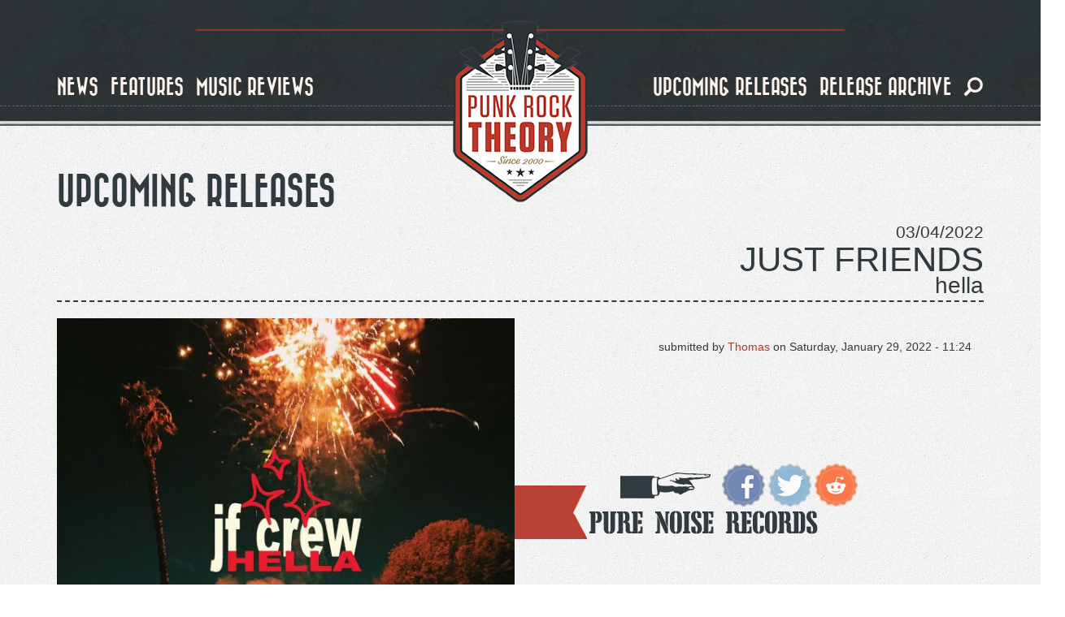

--- FILE ---
content_type: text/html; charset=utf-8
request_url: https://www.punkrocktheory.com/releases/just-friends-hella
body_size: 9648
content:
<!DOCTYPE html>
<html lang="en" dir="ltr" prefix="og: http://ogp.me/ns# content: http://purl.org/rss/1.0/modules/content/ dc: http://purl.org/dc/terms/ foaf: http://xmlns.com/foaf/0.1/ rdfs: http://www.w3.org/2000/01/rdf-schema# sioc: http://rdfs.org/sioc/ns# sioct: http://rdfs.org/sioc/types# skos: http://www.w3.org/2004/02/skos/core# xsd: http://www.w3.org/2001/XMLSchema#">
<head>
  <link rel="profile" href="https://www.w3.org/1999/xhtml/vocab" />
  <meta name="viewport" content="width=device-width, initial-scale=1.0">
  <meta http-equiv="Content-Type" content="text/html; charset=utf-8" />
<script src="https://www.google.com/recaptcha/api.js?hl=en" async="async" defer="defer"></script>
<link rel="shortcut icon" href="https://www.punkrocktheory.com/sites/default/files/favicon.ico" type="image/vnd.microsoft.icon" />
<meta name="description" content="Leave it to Just Friends to make being called &quot;basic&quot; cool. The Bay Area crew&#039;s highly-anticipated new album, HELLA, will finally arrive on March 4 from Pure Noise Records. From its triumphant opening and an impossibly catchy hook to the image of Lil B and Hobo Johnson &quot;at the mooooo-vies,&quot; the song finds these Northern California superheroes embracing all the things they love" />
<meta name="abstract" content="Leave it to Just Friends to make being called &quot;basic&quot; cool. The Bay Area crew&#039;s highly-anticipated new album, HELLA, will finally arrive on March 4 from Pure Noise Records. From its triumphant opening and an impossibly catchy hook to the image of Lil B and Hobo Johnson &quot;at the mooooo-vies,&quot; the song finds these Northern California superheroes embracing all the things they love about their crew. In a time where close-knit groups are more encouraged than ever, &quot;Basic&quot; is an anthem about the simple life and spending time with your best friends doing whatever." />
<meta name="robots" content="follow, index" />
<link rel="image_src" href="https://www.punkrocktheory.com/sites/default/files/just-friends-hella-punk-rock-theory.jpg" />
<meta name="generator" content="Drupal 7 (http://drupal.org)" />
<link rel="canonical" href="https://www.punkrocktheory.com/releases/just-friends-hella" />
<link rel="shortlink" href="https://www.punkrocktheory.com/node/12885" />
<meta property="fb:app_id" content="1768984500014420" />
<meta property="og:site_name" content="Punk Rock Theory" />
<meta property="og:title" content="Just Friends - Hella • Punk Rock Theory" />
<meta property="og:type" content="article" />
<meta property="og:url" content="https://www.punkrocktheory.com/releases/just-friends-hella" />
<meta property="og:description" content="Leave it to Just Friends to make being called &quot;basic&quot; cool. The Bay Area crew&#039;s highly-anticipated new album, HELLA, will finally arrive on March 4 from Pure Noise Records. From its triumphant opening and an impossibly catchy hook to the image of Lil B and Hobo Johnson &quot;at the mooooo-vies,&quot; the song finds these Northern California superheroes embracing all the things they love about their crew. In a time where close-knit groups are more encouraged than ever, &quot;Basic&quot; is an anthem about the simple life and spending time with your best friends doing whatever." />
<meta property="og:updated_time" content="2022-01-29T11:24:19+01:00" />
<meta property="og:image" content="https://www.punkrocktheory.com/sites/default/files/just-friends-hella-punk-rock-theory.jpg" />
<meta property="og:image:width" content="600" />
<meta property="og:image:height" content="600" />
<meta name="twitter:card" content="summary_large_image" />
<meta name="twitter:site" content="punkrocktheory" />
<meta name="twitter:site:id" content="34196486" />
<meta name="twitter:creator" content="punkrocktheory" />
<meta name="twitter:creator:id" content="34196486" />
<meta name="twitter:url" content="https://www.punkrocktheory.com/releases/just-friends-hella" />
<meta name="twitter:title" content="Just Friends - Hella" />
<meta name="twitter:description" content="Leave it to Just Friends to make being called &quot;basic&quot; cool. The Bay Area crew&#039;s highly-anticipated new album, HELLA, will finally arrive on March 4 from Pure Noise Records. From its triumphant" />
<meta name="twitter:image" content="https://www.punkrocktheory.com/sites/default/files/just-friends-hella-punk-rock-theory.jpg" />
<meta name="twitter:image:width" content="600" />
<meta name="twitter:image:height" content="600" />
<meta name="twitter:image:alt" content="PunkRockTheory" />
<meta property="article:published_time" content="2022-01-29T11:24:19+01:00" />
<meta property="article:modified_time" content="2022-01-29T11:24:19+01:00" />
<meta itemprop="name" content="Just Friends - Hella" />
<meta itemprop="image" content="https://www.punkrocktheory.com/sites/default/files/just-friends-hella-punk-rock-theory.jpg" />
<meta itemprop="description" content="Leave it to Just Friends to make being called &quot;basic&quot; cool. The Bay Area crew&#039;s highly-anticipated new album, HELLA, will finally arrive on March 4 from Pure Noise Records. From its triumphant opening and an impossibly catchy hook to the image of Lil B and Hobo Johnson &quot;at the mooooo-vies,&quot; the song finds these Northern California superheroes embracing all the things they love about their crew. In a time where close-knit groups are more encouraged than ever, &quot;Basic&quot; is an anthem about the simple life and spending time with your best friends doing whatever." />
  <title>Upcoming Releases - Just Friends - Hella | Punk Rock Theory</title>
  <link type="text/css" rel="stylesheet" href="https://www.punkrocktheory.com/sites/default/files/css/css_lQaZfjVpwP_oGNqdtWCSpJT1EMqXdMiU84ekLLxQnc4.css" media="all" />
<link type="text/css" rel="stylesheet" href="https://www.punkrocktheory.com/sites/default/files/css/css_ZUkqzCG7feKKen844492TQWKCk6-tGOH3Fc6C50YZK4.css" media="all" />
<link type="text/css" rel="stylesheet" href="https://www.punkrocktheory.com/sites/default/files/css/css_u995GRdZWz6xpRT4XSqBsPxS-p9bRc5UUjVuOd_7qwg.css" media="all" />
<link type="text/css" rel="stylesheet" href="https://cdn.jsdelivr.net/npm/bootstrap@3.4.0/dist/css/bootstrap.min.css" media="all" />
<link type="text/css" rel="stylesheet" href="https://cdn.jsdelivr.net/npm/@unicorn-fail/drupal-bootstrap-styles@0.0.2/dist/3.3.1/7.x-3.x/drupal-bootstrap.min.css" media="all" />
<link type="text/css" rel="stylesheet" href="https://www.punkrocktheory.com/sites/default/files/css/css_ZCNGsLpS_perUrheS4TrxfELwB032LJSVWE7g_g3fec.css" media="all" />
  <!-- HTML5 element support for IE6-8 -->
  <!--[if lt IE 9]>
    <script src="https://cdn.jsdelivr.net/html5shiv/3.7.3/html5shiv-printshiv.min.js"></script>
  <![endif]-->
  <script src="https://www.punkrocktheory.com/sites/default/files/js/js_h8Od-FAGkhR_7A30HaaMaTrO_5Hale-5uw8QHV7ogq0.js"></script>
<script src="https://cdn.jsdelivr.net/npm/bootstrap@3.4.0/dist/js/bootstrap.min.js"></script>
<script src="https://www.punkrocktheory.com/sites/default/files/js/js_lFNShJM9sCY8mDgVniHs_CuinFR0HqE3gxE4qYLDL3E.js"></script>
<script>(function(i,s,o,g,r,a,m){i["GoogleAnalyticsObject"]=r;i[r]=i[r]||function(){(i[r].q=i[r].q||[]).push(arguments)},i[r].l=1*new Date();a=s.createElement(o),m=s.getElementsByTagName(o)[0];a.async=1;a.src=g;m.parentNode.insertBefore(a,m)})(window,document,"script","https://www.google-analytics.com/analytics.js","ga");ga("create", "UA-3641579-1", {"cookieDomain":"auto"});ga("set", "anonymizeIp", true);ga("send", "pageview");</script>
<script src="https://www.punkrocktheory.com/sites/default/files/js/js_RATCEWguf1r0tYD5W0M8xJp5u6WqNrDKe3_QVohN1Rk.js"></script>
<script>jQuery.extend(Drupal.settings, {"basePath":"\/","pathPrefix":"","ajaxPageState":{"theme":"munchkin","theme_token":"nIo30MWUV-Uq0NnUPfwp65Sje_-NLuE_lM_aGPbk7Eg","js":{"sites\/all\/themes\/bootstrap\/js\/bootstrap.js":1,"sites\/all\/modules\/contrib\/jquery_update\/replace\/jquery\/1.10\/jquery.min.js":1,"misc\/jquery-extend-3.4.0.js":1,"misc\/jquery-html-prefilter-3.5.0-backport.js":1,"misc\/jquery.once.js":1,"misc\/drupal.js":1,"https:\/\/cdn.jsdelivr.net\/npm\/bootstrap@3.4.0\/dist\/js\/bootstrap.min.js":1,"sites\/all\/modules\/contrib\/captcha\/captcha.js":1,"misc\/textarea.js":1,"sites\/all\/modules\/contrib\/webform\/js\/webform.js":1,"sites\/all\/modules\/contrib\/google_analytics\/googleanalytics.js":1,"0":1,"sites\/all\/themes\/munchkin\/js\/munchkin.js":1},"css":{"modules\/system\/system.base.css":1,"sites\/all\/modules\/contrib\/date\/date_api\/date.css":1,"sites\/all\/modules\/contrib\/date\/date_popup\/themes\/datepicker.1.7.css":1,"modules\/field\/theme\/field.css":1,"modules\/node\/node.css":1,"sites\/all\/modules\/contrib\/youtube\/css\/youtube.css":1,"sites\/all\/modules\/contrib\/views\/css\/views.css":1,"sites\/all\/modules\/contrib\/ckeditor\/css\/ckeditor.css":1,"sites\/all\/modules\/contrib\/ctools\/css\/ctools.css":1,"sites\/all\/modules\/contrib\/panels\/css\/panels.css":1,"sites\/all\/themes\/munchkin\/layouts\/responsive-1-2-1\/responsive-1-2-1.css":1,"sites\/all\/modules\/bootstrap_grid\/assets\/css\/clear.css":1,"sites\/all\/modules\/contrib\/webform\/css\/webform.css":1,"https:\/\/cdn.jsdelivr.net\/npm\/bootstrap@3.4.0\/dist\/css\/bootstrap.min.css":1,"https:\/\/cdn.jsdelivr.net\/npm\/@unicorn-fail\/drupal-bootstrap-styles@0.0.2\/dist\/3.3.1\/7.x-3.x\/drupal-bootstrap.min.css":1,"sites\/all\/themes\/munchkin\/css\/style.css":1}},"urlIsAjaxTrusted":{"\/releases\/just-friends-hella":true},"googleanalytics":{"trackOutbound":1,"trackMailto":1,"trackDownload":1,"trackDownloadExtensions":"7z|aac|arc|arj|asf|asx|avi|bin|csv|doc(x|m)?|dot(x|m)?|exe|flv|gif|gz|gzip|hqx|jar|jpe?g|js|mp(2|3|4|e?g)|mov(ie)?|msi|msp|pdf|phps|png|ppt(x|m)?|pot(x|m)?|pps(x|m)?|ppam|sld(x|m)?|thmx|qtm?|ra(m|r)?|sea|sit|tar|tgz|torrent|txt|wav|wma|wmv|wpd|xls(x|m|b)?|xlt(x|m)|xlam|xml|z|zip"},"bootstrap":{"anchorsFix":"0","anchorsSmoothScrolling":"0","formHasError":1,"popoverEnabled":1,"popoverOptions":{"animation":1,"html":0,"placement":"right","selector":"","trigger":"click","triggerAutoclose":1,"title":"","content":"","delay":0,"container":"body"},"tooltipEnabled":1,"tooltipOptions":{"animation":1,"html":0,"placement":"auto left","selector":"","trigger":"hover focus","delay":0,"container":"body"}}});</script>
</head>
<body class="navbar-is-fixed-top html not-front not-logged-in no-sidebars page-node page-node- page-node-12885 node-type-release-item">
  <div id="skip-link">
    <a href="#main-content" class="element-invisible element-focusable">Skip to main content</a>
  </div>
    <header id="navbar" role="banner" class="navbar navbar-fixed-top navbar-default">
	<div class="header-inner">
		<div class="container">			

			<div class="navbar-header">
				
				<hr class="red-dashed" />

				<div id="logo">
			
											<a class="logo navbar-btn" href="/" title="Home">
						<img src="https://www.punkrocktheory.com/sites/default/files/logo_big.png" alt="Home" />
						</a>
					
											<a class="hidden name navbar-brand" href="/" title="Home">Punk Rock Theory</a>
										
				</div>
					
			  				<button type="button" class="navbar-toggle collapsed" data-toggle="collapse" data-target=".navbar-collapse">
				  <span class="sr-only">Toggle navigation</span>
				  <span class="icon-bar top-bar"></span>
				  <span class="icon-bar middle-bar"></span>
				  <span class="icon-bar bottom-bar"></span>
				</button>
			  			</div>

						  <div class="navbar-collapse collapse">
				<nav role="navigation">
				  					<ul class="menu nav navbar-nav navbar-left"><li class="visible-xs block-search leaf left"><form class="form-search content-search form-search content-search" action="/releases/just-friends-hella" method="post" id="search-block-form--2" accept-charset="UTF-8"><div><div>
      <h2 class="element-invisible">Search form</h2>
    <div class="input-group"><input title="Enter the terms you wish to search for." placeholder="Search" class="form-control form-text" type="text" id="edit-search-block-form--4" name="search_block_form" value="" size="15" maxlength="128" /><span class="input-group-btn"><button type="submit" class="btn btn-primary"><span class="icon glyphicon glyphicon-search" aria-hidden="true"></span>
</button><button type="reset" class="btn btn-danger"><span class="icon glyphicon glyphicon-remove" aria-hidden="true"></span>
</button></span></div><div class="form-actions form-wrapper form-group" id="edit-actions--3"><button class="element-invisible btn btn-primary form-submit" type="submit" id="edit-submit--3" name="op" value="Search">Search</button>
</div><input type="hidden" name="form_build_id" value="form-7hJI5Xd3X9YvJIhizGGGgWVPonuHiQazlqjFkwUQHxk" />
<input type="hidden" name="form_id" value="search_block_form" />
</div>
</div></form></li><li class="first leaf left"><a href="/news">news</a></li><li class="leaf left"><a href="/interviews">features</a></li><li class="leaf left"><a href="/music_reviews">music reviews</a></li></ul><ul class="menu nav navbar-nav navbar-right"><li class="leaf right"><a href="/releases">upcoming releases</a></li><li class="last leaf right"><a href="/past-releases">release archive</a></li><li class="hidden-xs leaf search"><a href="#toggle-search"><span class="icon glyphicon glyphicon-search" aria-hidden="true"></span>
</a></li></ul><div class="block-search hidden-xs">  <div class="container"><form class="form-search content-search form-search content-search" action="/releases/just-friends-hella" method="post" id="search-block-form--2" accept-charset="UTF-8"><div><div>
      <h2 class="element-invisible">Search form</h2>
    <div class="input-group"><input title="Enter the terms you wish to search for." placeholder="Search" class="form-control form-text" type="text" id="edit-search-block-form--4" name="search_block_form" value="" size="15" maxlength="128" /><span class="input-group-btn"><button type="submit" class="btn btn-primary"><span class="icon glyphicon glyphicon-search" aria-hidden="true"></span>
</button><button type="reset" class="btn btn-danger"><span class="icon glyphicon glyphicon-remove" aria-hidden="true"></span>
</button></span></div><div class="form-actions form-wrapper form-group" id="edit-actions--3"><button class="element-invisible btn btn-primary form-submit" type="submit" id="edit-submit--3" name="op" value="Search">Search</button>
</div><input type="hidden" name="form_build_id" value="form-7hJI5Xd3X9YvJIhizGGGgWVPonuHiQazlqjFkwUQHxk" />
<input type="hidden" name="form_id" value="search_block_form" />
</div>
</div></form></div></div>				  				  				  				</nav>
			  </div>
						
		</div>
		<hr class="bottom-dashed" />
		<hr class="bottom-full" />
	</div>
</header>

<div class="main-container container">

  <header role="banner" id="page-header">
    
      </header> <!-- /#page-header -->

  <div class="row">

    
    <section class="col-sm-12">
                  <a id="main-content"></a>
                    <h1 class="page-header">Upcoming Releases</h1>
		<!--<hr class="big-dash" />//-->
                                                          <div class="region region-content">
    <section id="block-system-main" class="block block-system clearfix">

      
  <div class="panel-display panel-responsive_1_2_1 col-xs-12 col-sm-12 col-md-12 col-lg-12" id="detail-release-item" style="float: left;">
			<div class="row row-top">
			<div class="panel-panel panel-col-top col-xs-12 col-sm-12 col-md-12 col-lg-12"><div class="panel-pane pane-entity-field pane-node-field-date"  >
  
      
  
  <div class="pane-content">
    <div class="field field-name-field-date field-type-datetime field-label-hidden"><div class="field-items"><div class="field-item even"><span class="date-display-single" property="dc:date" datatype="xsd:dateTime" content="2022-03-04T00:00:00+01:00">03/04/2022</span></div></div></div>  </div>

  
  </div>
<div class="panel-separator"></div><div class="panel-pane pane-entity-field pane-node-field-band-name"  >
  
      
  
  <div class="pane-content">
    <div class="field field-name-field-band-name field-type-taxonomy-term-reference field-label-hidden"><div class="field-items"><div class="field-item even"><a href="/band/just-friends" typeof="skos:Concept" property="rdfs:label skos:prefLabel" datatype="">Just Friends</a></div></div></div>  </div>

  
  </div>
<div class="panel-separator"></div><div class="panel-pane pane-entity-field pane-node-field-album-title"  >
  
      
  
  <div class="pane-content">
    <div class="field field-name-field-album-title field-type-text field-label-hidden"><div class="field-items"><div class="field-item even">Hella</div></div></div>  </div>

  
  </div>
</div>
		</div>
		
			<div class="row row-middle">
												<div class="panel-panel panel-col-middle_left new-line-xs col-xs-12 col-sm-6 col-md-6 col-lg-6"><div class="panel-pane pane-entity-field pane-node-field-review-img"  >
  
      
  
  <div class="pane-content">
    <div class="field field-name-field-review-img field-type-image field-label-hidden"><div class="field-items"><div class="field-item even"><img typeof="foaf:Image" class="img-responsive" src="https://www.punkrocktheory.com/sites/default/files/styles/image_style_square/public/just-friends-hella-punk-rock-theory.jpg?itok=buFAtAAv" alt="Just Friends Hella Punk Rock Theory" /></div></div></div>  </div>

  
  </div>
</div>
					<div class="panel-panel panel-col-middle_right new-line-xs col-xs-12 col-sm-6 col-md-6 col-lg-6"><div class="panel-pane pane-node-created float-right"  >
  
        <span class="pane-title">
      &nbsp;on    </span>
    
  
  <div class="pane-content">
    Saturday, January 29, 2022 - 11:24  </div>

  
  </div>
<div class="panel-separator"></div><div class="panel-pane pane-node-author float-right"  >
  
        <span class="pane-title">
      submitted by    </span>
    
  
  <div class="pane-content">
    Thomas  </div>

  
  </div>
<div class="panel-separator"></div><div class="panel-pane pane-service-links"  >
  
      
  
  <div class="pane-content">
    <div class="service-links"><a href="https://www.facebook.com/sharer.php?u=https%3A//www.punkrocktheory.com/releases/just-friends-hella&amp;t=Just%20Friends%20-%20Hella" title="Share on Facebook" class="service-links-facebook" rel="nofollow" target="_blank"><img typeof="foaf:Image" class="img-responsive" src="https://www.punkrocktheory.com/sites/all/themes/munchkin/img/icons/facebook.png" alt="Facebook logo" /></a> <a href="https://twitter.com/share?url=https%3A//www.punkrocktheory.com/releases/just-friends-hella&amp;text=Just%20Friends%20-%20Hella" title="Share this on Twitter" class="service-links-twitter" rel="nofollow" target="_blank"><img typeof="foaf:Image" class="img-responsive" src="https://www.punkrocktheory.com/sites/all/themes/munchkin/img/icons/twitter.png" alt="Twitter logo" /></a> <a href="https://reddit.com/submit?url=https%3A//www.punkrocktheory.com/releases/just-friends-hella&amp;title=Just%20Friends%20-%20Hella" title="Submit this post on reddit.com" class="service-links-reddit" rel="nofollow" target="_blank"><img typeof="foaf:Image" class="img-responsive" src="https://www.punkrocktheory.com/sites/all/themes/munchkin/img/icons/reddit.png" alt="Reddit logo" /></a></div>  </div>

  
  </div>
<div class="panel-separator"></div><div class="panel-pane pane-entity-field pane-node-field-label-name"  >
  
      
  
  <div class="pane-content">
    <div class="field field-name-field-label-name field-type-taxonomy-term-reference field-label-hidden"><div class="field-items"><div class="field-item even"><a href="/label/pure-noise-records" typeof="skos:Concept" property="rdfs:label skos:prefLabel" datatype="">Pure Noise Records</a></div></div></div>  </div>

  
  </div>
</div>
										
		</div>
		
			<div class="row row-bottom">
			<div class="panel-panel panel-col-bottom col-xs-12 col-sm-12 col-md-12 col-lg-12"><div class="panel-pane pane-entity-field pane-node-body"  >
  
      
  
  <div class="pane-content">
    <div class="field field-name-body field-type-text-with-summary field-label-hidden"><div class="field-items"><div class="field-item even" property="content:encoded"><p>Leave it to Just Friends to make being called "basic" cool. The Bay Area crew's highly-anticipated new album, HELLA, will finally arrive on March 4 from Pure Noise Records.</p>
<p>From its triumphant opening and an impossibly catchy hook to the image of Lil B and Hobo Johnson "at the mooooo-vies," the song finds these Northern California superheroes embracing all the things they love about their crew. In a time where close-knit groups are more encouraged than ever, "Basic" is an anthem about the simple life and spending time with your best friends doing whatever.</p>
<p>"This song happened by accident!" laughs vocalist Samuel Kless (he/him). After a chance encounter during a protest last summer led to Lil B's verse on the song "Stupid," an unlikely collaborative kinship began to form and the Based God asked if there were any more tracks he could jump on.</p>
<p><em>"Basic caught me by surprise, it's so funny and silly, it makes me laugh and lifts my spirit,</em>" vocalist Brianda aka Brond (she/her) shares. <em>"That's super valuable for the times we're living through, the growing pains JF overcame recently as a band, and for me as a songwriter and human being."</em></p>
<p>Gamechanger. The term probably doesn't fit any album better than HELLA, a jam-packed spectacle of rhythmic funk, riotous punk, and just about everything in between. With nearly as much character as the band members themselves, the time, dedication, and growth Just Friends went through to create HELLA bursts through the speakers.<br /><br />
Then there’s Honey TV — the band-operated and owned clothing line that not only distributes their own limited merch as well as some of their peers, but has also grown to sell to customers all over the world. Their unique design style incorporates street and skate culture with a mission to make the world they leave behind a better place.</p>
<p>The love this band has for one another and their community is obvious. Every inch of HELLA and whatever Just Friends puts their stamp on is drenched in sincerity, and while that can often lead to being misunderstood, as they sing on "Basic," this crew couldn't care less.</p>
<p> </p>
<p><strong><em>Hella</em> track list:</strong></p>
<ol>
<li>Love Letter</li>
<li>Shine</li>
<li>Honey (feat. Nate Curry)</li>
<li>Fever</li>
<li>Basic (feat. Lil B &amp; Hobo Johnson)</li>
<li>Hollerbox</li>
<li>Hot</li>
<li>Sizzle</li>
<li>Stupid (feat. Lil B)</li>
<li>Bad Boy</li>
<li>Big Money Power Music</li>
<li>Sunflower</li>
</ol>
</div></div></div>  </div>

  
  </div>
<div class="panel-separator"></div><div class="panel-pane pane-entity-field pane-node-field-video-embed"  >
  
      
  
  <div class="pane-content">
    <div class="field field-name-field-video-embed field-type-video-embed-field field-label-hidden"><div class="field-items"><div class="field-item even">
<div class="embedded-video">
  <div class="player">
    <iframe class="" width="640" height="360" src="//www.youtube.com/embed/3Yq3DkqJTCc?width%3D640%26amp%3Bheight%3D360%26amp%3Bautoplay%3D0%26amp%3Bvq%3Dlarge%26amp%3Brel%3D0%26amp%3Bcontrols%3D1%26amp%3Bautohide%3D2%26amp%3Bshowinfo%3D1%26amp%3Bmodestbranding%3D0%26amp%3Btheme%3Ddark%26amp%3Biv_load_policy%3D1%26amp%3Bwmode%3Dopaque" frameborder="0" allowfullscreen></iframe>  </div>
</div>
</div></div></div>  </div>

  
  </div>
<div class="panel-separator"></div><div class="panel-pane pane-views-panes pane-various-various-panel-related-items"  >
  
        <h2 class="pane-title">
      Posts We Think You Might Like    </h2>
    
  
  <div class="pane-content">
    <div class="view view-various view-id-various view-display-id-various_panel_related_items pod-container view-dom-id-a0edfe9509f1f0bec542bfdb3b2eff76">
        
  
  
      <div class="view-content">
      <div class="row">
  <!--<div  class="col-xs-12 col-sm-12 col-md-12 col-lg-12" style="float: left;">//-->
	<!--<div class="row">//-->
					
			
    			
					<div  class="col-xs-12 col-sm-6 col-md-4 col-lg-3 grid-item">
				  
  <div class="views-field views-field-type">        <span class="field-content"><a href="/releases/shoreline-low-point-or-moment-after"><div class="pod">
<div class="pod-image"><img typeof="foaf:Image" class="img-responsive" src="https://www.punkrocktheory.com/sites/default/files/styles/image_style_square/public/shoreline-is-this-the-low-point-or-moment-after-punk-rock-theory.jpg?itok=lj8Xgkn4" alt="Shoreline Is This The Low Point Or The Moment After? Punk Rock Theory" /></div>
<div class="pod-label">
<div class="pod-filler"></div>
<div class="pod-description">
<div class="pod-type">Album Release</div>
<div class="pod-title">Shoreline - Is This The Low Point Or The Moment After?</div>
<div class="pod-subtitle"></div>
</div>
</div>
</div></a></span>  </div>			</div>
					<div  class="col-xs-12 col-sm-6 col-md-4 col-lg-3 grid-item">
				  
  <div class="views-field views-field-type">        <span class="field-content"><a href="/releases/new-found-glory-listen"><div class="pod">
<div class="pod-image"><img typeof="foaf:Image" class="img-responsive" src="https://www.punkrocktheory.com/sites/default/files/styles/image_style_square/public/new-found-glory-listen-up-punk-rock-theory.jpg?itok=d7rbhIQR" alt="new Found Glory Listen Up Punk Rock Theory" /></div>
<div class="pod-label">
<div class="pod-filler"></div>
<div class="pod-description">
<div class="pod-type">Album Release</div>
<div class="pod-title">New Found Glory - Listen Up!</div>
<div class="pod-subtitle"></div>
</div>
</div>
</div></a></span>  </div>			</div>
				
    <!--</div>//-->
  <!--</div>//-->
</div>    </div>
  
  
  
  
  
  
</div>  </div>

  
  </div>
<div class="panel-separator"></div><div class="panel-pane pane-views pane-various"  >
  
        <h2 class="pane-title">
      Latest Posts    </h2>
    
  
  <div class="pane-content">
    <div class="view view-various view-id-various view-display-id-various_latest_items pod-container view-dom-id-16b13cb23aa7f9dd363171521c9c5ce6">
        
  
  
      <div class="view-content">
      <div class="row">
  <!--<div  class="col-xs-12 col-sm-12 col-md-12 col-lg-12" style="float: left;">//-->
	<!--<div class="row">//-->
					
			
    			
					<div  class="col-xs-12 col-sm-6 col-md-4 col-lg-3 grid-item">
				  
  <div class="views-field views-field-type">        <span class="field-content"><a href="/news/nofx-announce-40-years-fuckin-documentary"><div class="pod">
<div class="pod-image"><img typeof="foaf:Image" class="img-responsive" src="https://www.punkrocktheory.com/sites/default/files/styles/image_style_square/public/nofx-punk-rock-theory_3.jpg?itok=rBa8Ir_j" alt="NOFX announce 40 Years of Fuckin Up documentary" /></div>
<div class="pod-label">
<div class="pod-filler"></div>
<div class="pod-description">
<div class="pod-type">Music News</div>
<div class="pod-title">NOFX announce 40 Years of Fuckin Up documentary</div>
<div class="pod-subtitle"></div>
</div>
</div>
</div></a></span>  </div>			</div>
					<div  class="col-xs-12 col-sm-6 col-md-4 col-lg-3 grid-item">
				  
  <div class="views-field views-field-type">        <span class="field-content"><a href="/news/good-sleepy-release-new-single-looming"><div class="pod">
<div class="pod-image"><img typeof="foaf:Image" class="img-responsive" src="https://www.punkrocktheory.com/sites/default/files/styles/image_style_square/public/good-sleepy-punk-rock-theory.jpg?itok=zADY0Iw4" alt="Good Sleepy release new single &#039;Looming&#039;" /></div>
<div class="pod-label">
<div class="pod-filler"></div>
<div class="pod-description">
<div class="pod-type">Music News</div>
<div class="pod-title">Good Sleepy release new single &#039;Looming&#039;</div>
<div class="pod-subtitle"></div>
</div>
</div>
</div></a></span>  </div>			</div>
					<div  class="col-xs-12 col-sm-6 col-md-4 col-lg-3 grid-item">
				  
  <div class="views-field views-field-type">        <span class="field-content"><a href="/news/red-arrow-highway-release-not-end"><div class="pod">
<div class="pod-image"><img typeof="foaf:Image" class="img-responsive" src="https://www.punkrocktheory.com/sites/default/files/styles/image_style_square/public/red-arrow-highway-punk-rock-theory.jpg?itok=sUSKstwa" alt=" Red Arrow Highway release &#039;Not the End&#039;" /></div>
<div class="pod-label">
<div class="pod-filler"></div>
<div class="pod-description">
<div class="pod-type">Music News</div>
<div class="pod-title"> Red Arrow Highway release &#039;Not the End&#039;</div>
<div class="pod-subtitle"></div>
</div>
</div>
</div></a></span>  </div>			</div>
					<div  class="col-xs-12 col-sm-6 col-md-4 col-lg-3 grid-item">
				  
  <div class="views-field views-field-type">        <span class="field-content"><a href="/news/how-much-art-members-fiddlehead-gel-and-more-share-single-xo"><div class="pod">
<div class="pod-image"><img typeof="foaf:Image" class="img-responsive" src="https://www.punkrocktheory.com/sites/default/files/styles/image_style_square/public/how-much-art-punk-rock-theory.jpg?itok=hyMs7IHE" alt="How Much Art (members of Fiddlehead, GEL, and More) share single &#039;XO&#039;" /></div>
<div class="pod-label">
<div class="pod-filler"></div>
<div class="pod-description">
<div class="pod-type">Music News</div>
<div class="pod-title">How Much Art (members of Fiddlehead, GEL, and More) share single &#039;XO&#039;</div>
<div class="pod-subtitle"></div>
</div>
</div>
</div></a></span>  </div>			</div>
					<div  class="col-xs-12 col-sm-6 col-md-4 col-lg-3 grid-item">
				  
  <div class="views-field views-field-type">        <span class="field-content"><a href="/news/story-year-release-video-new-single-disconnected"><div class="pod">
<div class="pod-image"><img typeof="foaf:Image" class="img-responsive" src="https://www.punkrocktheory.com/sites/default/files/styles/image_style_square/public/story-year-punk-rock-theory.jpg?itok=plBOqsZ7" alt="Story Of The Year release video for new single &#039;Disconnected&#039;" /></div>
<div class="pod-label">
<div class="pod-filler"></div>
<div class="pod-description">
<div class="pod-type">Music News</div>
<div class="pod-title">Story Of The Year release video for new single &#039;Disconnected&#039;</div>
<div class="pod-subtitle"></div>
</div>
</div>
</div></a></span>  </div>			</div>
					<div  class="col-xs-12 col-sm-6 col-md-4 col-lg-3 grid-item">
				  
  <div class="views-field views-field-type">        <span class="field-content"><a href="/news/mariachi-el-bronx-shares-new-single-video-bandoleros"><div class="pod">
<div class="pod-image"><img typeof="foaf:Image" class="img-responsive" src="https://www.punkrocktheory.com/sites/default/files/styles/image_style_square/public/mariachi-el-bronx-punk-rock-theory.jpg?itok=Zspk9Kq5" alt="Mariachi El Bronx shares new single &amp; video for &#039;Bandoleros&#039;" /></div>
<div class="pod-label">
<div class="pod-filler"></div>
<div class="pod-description">
<div class="pod-type">Music News</div>
<div class="pod-title">Mariachi El Bronx shares new single &amp; video for &#039;Bandoleros&#039;</div>
<div class="pod-subtitle"></div>
</div>
</div>
</div></a></span>  </div>			</div>
					<div  class="col-xs-12 col-sm-6 col-md-4 col-lg-3 grid-item">
				  
  <div class="views-field views-field-type">        <span class="field-content"><a href="/news/new-found-glory-releases-new-single-beer-and-blood-stains"><div class="pod">
<div class="pod-image"><img typeof="foaf:Image" class="img-responsive" src="https://www.punkrocktheory.com/sites/default/files/styles/image_style_square/public/new-found-glory-punk-rock-theory_1.jpg?itok=BdZpYN7M" alt="New Found Glory releases new single &#039;Beer and Blood Stains&#039;" /></div>
<div class="pod-label">
<div class="pod-filler"></div>
<div class="pod-description">
<div class="pod-type">Music News</div>
<div class="pod-title">New Found Glory releases new single &#039;Beer and Blood Stains&#039;</div>
<div class="pod-subtitle"></div>
</div>
</div>
</div></a></span>  </div>			</div>
					<div  class="col-xs-12 col-sm-6 col-md-4 col-lg-3 grid-item">
				  
  <div class="views-field views-field-type">        <span class="field-content"><a href="/news/lap%C3%AAche-releases-new-single-double-knotted"><div class="pod">
<div class="pod-image"><img typeof="foaf:Image" class="img-responsive" src="https://www.punkrocktheory.com/sites/default/files/styles/image_style_square/public/lapeche-punk-rock-theory_1.jpg?itok=ylRJG0AN" alt="LAPÊCHE releases new single &#039;Double Knotted&#039;" /></div>
<div class="pod-label">
<div class="pod-filler"></div>
<div class="pod-description">
<div class="pod-type">Music News</div>
<div class="pod-title">LAPÊCHE releases new single &#039;Double Knotted&#039;</div>
<div class="pod-subtitle"></div>
</div>
</div>
</div></a></span>  </div>			</div>
				
    <!--</div>//-->
  <!--</div>//-->
</div>    </div>
  
  
  
  
  
  
</div>  </div>

  
  </div>
</div>		
		</div>
	</div>


</section>
  </div>
    </section>

    
  </div>
</div>

  <footer class="footer">	
	<div class="footer-inner">
		<div class="container">
			<div class="row col-xs-12 footer-top">
				<div class="col-xs-12 footer-top-separator "></div>
				<div class="col-xs-12 footer-top-content"></div>
			</div>
			<div class="row col-xs-12 footer-middle-content">				
				  <div class="region region-footer">
    <section id="block-panels-mini-footer-panel" class="block block-panels-mini clearfix">

      
  <div class="bootstrap-threecol-stacked" id="mini-panel-footer_panel">
      <div class="row">
      <div class='panel-panel top col-lg-12'><div class="panel-pane pane-block pane-search-form"  >
  
      
  
  <div class="pane-content">
    <form class="form-search content-search form-search content-search" action="/releases/just-friends-hella" method="post" id="search-block-form" accept-charset="UTF-8"><div><div>
      <h2 class="element-invisible">Search form</h2>
    <div class="input-group"><input title="Enter the terms you wish to search for." placeholder="Search" class="form-control form-text" type="text" id="edit-search-block-form--2" name="search_block_form" value="" size="15" maxlength="128" /><span class="input-group-btn"><button type="submit" class="btn btn-primary"><span class="icon glyphicon glyphicon-search" aria-hidden="true"></span>
</button><button type="reset" class="btn btn-danger"><span class="icon glyphicon glyphicon-remove" aria-hidden="true"></span>
</button></span></div><div class="form-actions form-wrapper form-group" id="edit-actions--2"><button class="element-invisible btn btn-primary form-submit" type="submit" id="edit-submit--2" name="op" value="Search">Search</button>
</div><input type="hidden" name="form_build_id" value="form-10R-qgWu0THqvZQ3gyMVQkAT8Dugw2EwDBx8fMW_rfQ" />
<input type="hidden" name="form_id" value="search_block_form" />
</div>
</div></form>  </div>

  
  </div>
</div>    </div>
  
      <div class="row"> <!-- @TODO: Add extra classes -->
      <div class='panel-panel left col-sm-4'><div class="panel-pane pane-custom pane-2"  >
  
        <h2 class="pane-title">
      About Us    </h2>
    
  
  <div class="pane-content">
    <p>PunkRockTheory.com is an online zine that has been around since 2000.</p>
<p>We still love to force our elitist opinions on people and are proud to bring you <span data-offset-key="fbvi9-0-0"><span data-text="true">all the punk rock related news, reviews and features you never asked for. </span></span></p>
  </div>

  
  </div>
</div>      <div class='panel-panel middle col-sm-4'><div class="panel-pane pane-custom pane-3"  >
  
        <h2 class="pane-title">
      CONTACT    </h2>
    
  
  <div class="pane-content">
    <p>Mail me at thomas [at] punkrocktheory.com</p>
  </div>

  
  </div>
</div>      <div class='panel-panel right col-sm-4'><div class="panel-pane pane-block pane-webform-client-block-6140"  >
  
        <h2 class="pane-title">
      drop us a note    </h2>
    
  
  <div class="pane-content">
    <form class="webform-client-form webform-client-form-6140" action="/releases/just-friends-hella" method="post" id="webform-client-form-6140" accept-charset="UTF-8"><div><div class="form-item webform-component webform-component-textfield webform-component--name form-group form-item form-item-submitted-name form-type-textfield form-group"> <label class="control-label" for="edit-submitted-name">Name <span class="form-required" title="This field is required.">*</span></label>
<input required="required" class="form-control form-text required" type="text" id="edit-submitted-name" name="submitted[name]" value="" size="60" maxlength="128" /></div><div class="form-item webform-component webform-component-email webform-component--e-mail form-group form-item form-item-submitted-e-mail form-type-webform-email form-group"> <label class="control-label" for="edit-submitted-e-mail">E-mail <span class="form-required" title="This field is required.">*</span></label>
<input required="required" class="email form-control form-text form-email required" type="email" id="edit-submitted-e-mail" name="submitted[e_mail]" size="60" /></div><div class="form-item webform-component webform-component-textarea webform-component--message form-group form-item form-item-submitted-message form-type-textarea form-group"> <label class="control-label" for="edit-submitted-message">Message <span class="form-required" title="This field is required.">*</span></label>
<div class="form-textarea-wrapper resizable"><textarea required="required" class="form-control form-textarea required" id="edit-submitted-message" name="submitted[message]" cols="60" rows="5"></textarea></div></div><input type="hidden" name="details[sid]" />
<input type="hidden" name="details[page_num]" value="1" />
<input type="hidden" name="details[page_count]" value="1" />
<input type="hidden" name="details[finished]" value="0" />
<input type="hidden" name="form_build_id" value="form-Q1KSQow7sosLFbT_qDDFeibHk3TJtPpmFy2Nm6uZ7mg" />
<input type="hidden" name="form_id" value="webform_client_form_6140" />
<div class="captcha"><input type="hidden" name="captcha_sid" value="46052804" />
<input type="hidden" name="captcha_token" value="225967785ca7cbcb7d6b5c629f84c81d" />
<input type="hidden" name="captcha_response" value="Google no captcha" />
<div class="g-recaptcha" data-sitekey="6Lc0ITgUAAAAAMkwglCI98fdM5KzmiKGcxw43gjy" data-theme="light" data-type="image"></div><input type="hidden" name="captcha_cacheable" value="1" />
</div><div class="form-actions"><button class="webform-submit button-primary btn btn-primary form-submit" type="submit" name="op" value="Submit">Submit</button>
</div></div></form>  </div>

  
  </div>
</div>    </div>
  
      <div class="row">
      <div class='panel-panel bottom col-lg-12'><div class="panel-pane pane-custom pane-1"  >
  
        <h2 class="pane-title">
      Follow Us    </h2>
    
  
  <div class="pane-content">
    <ul>
<li><a class="profile-facebook" href="https://www.facebook.com/PunkRockTheory">Facebook</a></li>
<li><a class="profile-instagram" href="https://www.instagram.com/punkrocktheory">Instagram</a></li>
</ul>
  </div>

  
  </div>
</div>    </div>
  </div>

</section>
<section id="block-block-1" class="block block-block clearfix">

      
  <!-- Quantcast Tag --><script type="text/javascript">
<!--//--><![CDATA[// ><!--

var _qevents = _qevents || [];

(function() {
var elem = document.createElement('script');
elem.src = (document.location.protocol == "https:" ? "https://secure" : "http://edge") + ".quantserve.com/quant.js";
elem.async = true;
elem.type = "text/javascript";
var scpt = document.getElementsByTagName('script')[0];
scpt.parentNode.insertBefore(elem, scpt);
})();

_qevents.push({
qacct:"p-PYQxXRh3cvnEX"
});

//--><!]]>
</script><p>
<noscript></noscript></p>
<div style="display:none;">
<img src="//pixel.quantserve.com/pixel/p-PYQxXRh3cvnEX.gif" border="0" height="1" width="1" alt="Quantcast" />
</div>
<p></p>
<!-- End Quantcast tag -->
</section>
  </div>
				
			</div>						
		</div>
		<div class="container-fluid bottom-bottom col-xs-12">
			<div class="container">
				<div class="row">
					<div class="col-xs-6 bottom-bottom-left"><span class="cms">powered by <a href="http://www.drupal.com">drupal</a></span></div>
					<div class="col-xs-6 bottom-bottom-right">
						<span class="creator">created by <a href="http://www.menwithbeards.biz">MenWithBeards</a></span>
						
													<a href="/" title="Home">
								<img id="footer-logo" src="https://www.punkrocktheory.com/sites/default/files/logo_big.png" alt="Home" />
							</a>							
									
					</div>
				</div>
			</div>
		</div>
	</div>
  </footer>
  <script src="https://www.punkrocktheory.com/sites/default/files/js/js_MRdvkC2u4oGsp5wVxBG1pGV5NrCPW3mssHxIn6G9tGE.js"></script>
<script defer src="https://static.cloudflareinsights.com/beacon.min.js/vcd15cbe7772f49c399c6a5babf22c1241717689176015" integrity="sha512-ZpsOmlRQV6y907TI0dKBHq9Md29nnaEIPlkf84rnaERnq6zvWvPUqr2ft8M1aS28oN72PdrCzSjY4U6VaAw1EQ==" data-cf-beacon='{"version":"2024.11.0","token":"c877a0d92f7542df918f9ecf5c4e8b6c","r":1,"server_timing":{"name":{"cfCacheStatus":true,"cfEdge":true,"cfExtPri":true,"cfL4":true,"cfOrigin":true,"cfSpeedBrain":true},"location_startswith":null}}' crossorigin="anonymous"></script>
</body>
</html>


--- FILE ---
content_type: text/html; charset=utf-8
request_url: https://www.google.com/recaptcha/api2/anchor?ar=1&k=6Lc0ITgUAAAAAMkwglCI98fdM5KzmiKGcxw43gjy&co=aHR0cHM6Ly93d3cucHVua3JvY2t0aGVvcnkuY29tOjQ0Mw..&hl=en&type=image&v=PoyoqOPhxBO7pBk68S4YbpHZ&theme=light&size=normal&anchor-ms=20000&execute-ms=30000&cb=o7f5cn6xixdk
body_size: 49539
content:
<!DOCTYPE HTML><html dir="ltr" lang="en"><head><meta http-equiv="Content-Type" content="text/html; charset=UTF-8">
<meta http-equiv="X-UA-Compatible" content="IE=edge">
<title>reCAPTCHA</title>
<style type="text/css">
/* cyrillic-ext */
@font-face {
  font-family: 'Roboto';
  font-style: normal;
  font-weight: 400;
  font-stretch: 100%;
  src: url(//fonts.gstatic.com/s/roboto/v48/KFO7CnqEu92Fr1ME7kSn66aGLdTylUAMa3GUBHMdazTgWw.woff2) format('woff2');
  unicode-range: U+0460-052F, U+1C80-1C8A, U+20B4, U+2DE0-2DFF, U+A640-A69F, U+FE2E-FE2F;
}
/* cyrillic */
@font-face {
  font-family: 'Roboto';
  font-style: normal;
  font-weight: 400;
  font-stretch: 100%;
  src: url(//fonts.gstatic.com/s/roboto/v48/KFO7CnqEu92Fr1ME7kSn66aGLdTylUAMa3iUBHMdazTgWw.woff2) format('woff2');
  unicode-range: U+0301, U+0400-045F, U+0490-0491, U+04B0-04B1, U+2116;
}
/* greek-ext */
@font-face {
  font-family: 'Roboto';
  font-style: normal;
  font-weight: 400;
  font-stretch: 100%;
  src: url(//fonts.gstatic.com/s/roboto/v48/KFO7CnqEu92Fr1ME7kSn66aGLdTylUAMa3CUBHMdazTgWw.woff2) format('woff2');
  unicode-range: U+1F00-1FFF;
}
/* greek */
@font-face {
  font-family: 'Roboto';
  font-style: normal;
  font-weight: 400;
  font-stretch: 100%;
  src: url(//fonts.gstatic.com/s/roboto/v48/KFO7CnqEu92Fr1ME7kSn66aGLdTylUAMa3-UBHMdazTgWw.woff2) format('woff2');
  unicode-range: U+0370-0377, U+037A-037F, U+0384-038A, U+038C, U+038E-03A1, U+03A3-03FF;
}
/* math */
@font-face {
  font-family: 'Roboto';
  font-style: normal;
  font-weight: 400;
  font-stretch: 100%;
  src: url(//fonts.gstatic.com/s/roboto/v48/KFO7CnqEu92Fr1ME7kSn66aGLdTylUAMawCUBHMdazTgWw.woff2) format('woff2');
  unicode-range: U+0302-0303, U+0305, U+0307-0308, U+0310, U+0312, U+0315, U+031A, U+0326-0327, U+032C, U+032F-0330, U+0332-0333, U+0338, U+033A, U+0346, U+034D, U+0391-03A1, U+03A3-03A9, U+03B1-03C9, U+03D1, U+03D5-03D6, U+03F0-03F1, U+03F4-03F5, U+2016-2017, U+2034-2038, U+203C, U+2040, U+2043, U+2047, U+2050, U+2057, U+205F, U+2070-2071, U+2074-208E, U+2090-209C, U+20D0-20DC, U+20E1, U+20E5-20EF, U+2100-2112, U+2114-2115, U+2117-2121, U+2123-214F, U+2190, U+2192, U+2194-21AE, U+21B0-21E5, U+21F1-21F2, U+21F4-2211, U+2213-2214, U+2216-22FF, U+2308-230B, U+2310, U+2319, U+231C-2321, U+2336-237A, U+237C, U+2395, U+239B-23B7, U+23D0, U+23DC-23E1, U+2474-2475, U+25AF, U+25B3, U+25B7, U+25BD, U+25C1, U+25CA, U+25CC, U+25FB, U+266D-266F, U+27C0-27FF, U+2900-2AFF, U+2B0E-2B11, U+2B30-2B4C, U+2BFE, U+3030, U+FF5B, U+FF5D, U+1D400-1D7FF, U+1EE00-1EEFF;
}
/* symbols */
@font-face {
  font-family: 'Roboto';
  font-style: normal;
  font-weight: 400;
  font-stretch: 100%;
  src: url(//fonts.gstatic.com/s/roboto/v48/KFO7CnqEu92Fr1ME7kSn66aGLdTylUAMaxKUBHMdazTgWw.woff2) format('woff2');
  unicode-range: U+0001-000C, U+000E-001F, U+007F-009F, U+20DD-20E0, U+20E2-20E4, U+2150-218F, U+2190, U+2192, U+2194-2199, U+21AF, U+21E6-21F0, U+21F3, U+2218-2219, U+2299, U+22C4-22C6, U+2300-243F, U+2440-244A, U+2460-24FF, U+25A0-27BF, U+2800-28FF, U+2921-2922, U+2981, U+29BF, U+29EB, U+2B00-2BFF, U+4DC0-4DFF, U+FFF9-FFFB, U+10140-1018E, U+10190-1019C, U+101A0, U+101D0-101FD, U+102E0-102FB, U+10E60-10E7E, U+1D2C0-1D2D3, U+1D2E0-1D37F, U+1F000-1F0FF, U+1F100-1F1AD, U+1F1E6-1F1FF, U+1F30D-1F30F, U+1F315, U+1F31C, U+1F31E, U+1F320-1F32C, U+1F336, U+1F378, U+1F37D, U+1F382, U+1F393-1F39F, U+1F3A7-1F3A8, U+1F3AC-1F3AF, U+1F3C2, U+1F3C4-1F3C6, U+1F3CA-1F3CE, U+1F3D4-1F3E0, U+1F3ED, U+1F3F1-1F3F3, U+1F3F5-1F3F7, U+1F408, U+1F415, U+1F41F, U+1F426, U+1F43F, U+1F441-1F442, U+1F444, U+1F446-1F449, U+1F44C-1F44E, U+1F453, U+1F46A, U+1F47D, U+1F4A3, U+1F4B0, U+1F4B3, U+1F4B9, U+1F4BB, U+1F4BF, U+1F4C8-1F4CB, U+1F4D6, U+1F4DA, U+1F4DF, U+1F4E3-1F4E6, U+1F4EA-1F4ED, U+1F4F7, U+1F4F9-1F4FB, U+1F4FD-1F4FE, U+1F503, U+1F507-1F50B, U+1F50D, U+1F512-1F513, U+1F53E-1F54A, U+1F54F-1F5FA, U+1F610, U+1F650-1F67F, U+1F687, U+1F68D, U+1F691, U+1F694, U+1F698, U+1F6AD, U+1F6B2, U+1F6B9-1F6BA, U+1F6BC, U+1F6C6-1F6CF, U+1F6D3-1F6D7, U+1F6E0-1F6EA, U+1F6F0-1F6F3, U+1F6F7-1F6FC, U+1F700-1F7FF, U+1F800-1F80B, U+1F810-1F847, U+1F850-1F859, U+1F860-1F887, U+1F890-1F8AD, U+1F8B0-1F8BB, U+1F8C0-1F8C1, U+1F900-1F90B, U+1F93B, U+1F946, U+1F984, U+1F996, U+1F9E9, U+1FA00-1FA6F, U+1FA70-1FA7C, U+1FA80-1FA89, U+1FA8F-1FAC6, U+1FACE-1FADC, U+1FADF-1FAE9, U+1FAF0-1FAF8, U+1FB00-1FBFF;
}
/* vietnamese */
@font-face {
  font-family: 'Roboto';
  font-style: normal;
  font-weight: 400;
  font-stretch: 100%;
  src: url(//fonts.gstatic.com/s/roboto/v48/KFO7CnqEu92Fr1ME7kSn66aGLdTylUAMa3OUBHMdazTgWw.woff2) format('woff2');
  unicode-range: U+0102-0103, U+0110-0111, U+0128-0129, U+0168-0169, U+01A0-01A1, U+01AF-01B0, U+0300-0301, U+0303-0304, U+0308-0309, U+0323, U+0329, U+1EA0-1EF9, U+20AB;
}
/* latin-ext */
@font-face {
  font-family: 'Roboto';
  font-style: normal;
  font-weight: 400;
  font-stretch: 100%;
  src: url(//fonts.gstatic.com/s/roboto/v48/KFO7CnqEu92Fr1ME7kSn66aGLdTylUAMa3KUBHMdazTgWw.woff2) format('woff2');
  unicode-range: U+0100-02BA, U+02BD-02C5, U+02C7-02CC, U+02CE-02D7, U+02DD-02FF, U+0304, U+0308, U+0329, U+1D00-1DBF, U+1E00-1E9F, U+1EF2-1EFF, U+2020, U+20A0-20AB, U+20AD-20C0, U+2113, U+2C60-2C7F, U+A720-A7FF;
}
/* latin */
@font-face {
  font-family: 'Roboto';
  font-style: normal;
  font-weight: 400;
  font-stretch: 100%;
  src: url(//fonts.gstatic.com/s/roboto/v48/KFO7CnqEu92Fr1ME7kSn66aGLdTylUAMa3yUBHMdazQ.woff2) format('woff2');
  unicode-range: U+0000-00FF, U+0131, U+0152-0153, U+02BB-02BC, U+02C6, U+02DA, U+02DC, U+0304, U+0308, U+0329, U+2000-206F, U+20AC, U+2122, U+2191, U+2193, U+2212, U+2215, U+FEFF, U+FFFD;
}
/* cyrillic-ext */
@font-face {
  font-family: 'Roboto';
  font-style: normal;
  font-weight: 500;
  font-stretch: 100%;
  src: url(//fonts.gstatic.com/s/roboto/v48/KFO7CnqEu92Fr1ME7kSn66aGLdTylUAMa3GUBHMdazTgWw.woff2) format('woff2');
  unicode-range: U+0460-052F, U+1C80-1C8A, U+20B4, U+2DE0-2DFF, U+A640-A69F, U+FE2E-FE2F;
}
/* cyrillic */
@font-face {
  font-family: 'Roboto';
  font-style: normal;
  font-weight: 500;
  font-stretch: 100%;
  src: url(//fonts.gstatic.com/s/roboto/v48/KFO7CnqEu92Fr1ME7kSn66aGLdTylUAMa3iUBHMdazTgWw.woff2) format('woff2');
  unicode-range: U+0301, U+0400-045F, U+0490-0491, U+04B0-04B1, U+2116;
}
/* greek-ext */
@font-face {
  font-family: 'Roboto';
  font-style: normal;
  font-weight: 500;
  font-stretch: 100%;
  src: url(//fonts.gstatic.com/s/roboto/v48/KFO7CnqEu92Fr1ME7kSn66aGLdTylUAMa3CUBHMdazTgWw.woff2) format('woff2');
  unicode-range: U+1F00-1FFF;
}
/* greek */
@font-face {
  font-family: 'Roboto';
  font-style: normal;
  font-weight: 500;
  font-stretch: 100%;
  src: url(//fonts.gstatic.com/s/roboto/v48/KFO7CnqEu92Fr1ME7kSn66aGLdTylUAMa3-UBHMdazTgWw.woff2) format('woff2');
  unicode-range: U+0370-0377, U+037A-037F, U+0384-038A, U+038C, U+038E-03A1, U+03A3-03FF;
}
/* math */
@font-face {
  font-family: 'Roboto';
  font-style: normal;
  font-weight: 500;
  font-stretch: 100%;
  src: url(//fonts.gstatic.com/s/roboto/v48/KFO7CnqEu92Fr1ME7kSn66aGLdTylUAMawCUBHMdazTgWw.woff2) format('woff2');
  unicode-range: U+0302-0303, U+0305, U+0307-0308, U+0310, U+0312, U+0315, U+031A, U+0326-0327, U+032C, U+032F-0330, U+0332-0333, U+0338, U+033A, U+0346, U+034D, U+0391-03A1, U+03A3-03A9, U+03B1-03C9, U+03D1, U+03D5-03D6, U+03F0-03F1, U+03F4-03F5, U+2016-2017, U+2034-2038, U+203C, U+2040, U+2043, U+2047, U+2050, U+2057, U+205F, U+2070-2071, U+2074-208E, U+2090-209C, U+20D0-20DC, U+20E1, U+20E5-20EF, U+2100-2112, U+2114-2115, U+2117-2121, U+2123-214F, U+2190, U+2192, U+2194-21AE, U+21B0-21E5, U+21F1-21F2, U+21F4-2211, U+2213-2214, U+2216-22FF, U+2308-230B, U+2310, U+2319, U+231C-2321, U+2336-237A, U+237C, U+2395, U+239B-23B7, U+23D0, U+23DC-23E1, U+2474-2475, U+25AF, U+25B3, U+25B7, U+25BD, U+25C1, U+25CA, U+25CC, U+25FB, U+266D-266F, U+27C0-27FF, U+2900-2AFF, U+2B0E-2B11, U+2B30-2B4C, U+2BFE, U+3030, U+FF5B, U+FF5D, U+1D400-1D7FF, U+1EE00-1EEFF;
}
/* symbols */
@font-face {
  font-family: 'Roboto';
  font-style: normal;
  font-weight: 500;
  font-stretch: 100%;
  src: url(//fonts.gstatic.com/s/roboto/v48/KFO7CnqEu92Fr1ME7kSn66aGLdTylUAMaxKUBHMdazTgWw.woff2) format('woff2');
  unicode-range: U+0001-000C, U+000E-001F, U+007F-009F, U+20DD-20E0, U+20E2-20E4, U+2150-218F, U+2190, U+2192, U+2194-2199, U+21AF, U+21E6-21F0, U+21F3, U+2218-2219, U+2299, U+22C4-22C6, U+2300-243F, U+2440-244A, U+2460-24FF, U+25A0-27BF, U+2800-28FF, U+2921-2922, U+2981, U+29BF, U+29EB, U+2B00-2BFF, U+4DC0-4DFF, U+FFF9-FFFB, U+10140-1018E, U+10190-1019C, U+101A0, U+101D0-101FD, U+102E0-102FB, U+10E60-10E7E, U+1D2C0-1D2D3, U+1D2E0-1D37F, U+1F000-1F0FF, U+1F100-1F1AD, U+1F1E6-1F1FF, U+1F30D-1F30F, U+1F315, U+1F31C, U+1F31E, U+1F320-1F32C, U+1F336, U+1F378, U+1F37D, U+1F382, U+1F393-1F39F, U+1F3A7-1F3A8, U+1F3AC-1F3AF, U+1F3C2, U+1F3C4-1F3C6, U+1F3CA-1F3CE, U+1F3D4-1F3E0, U+1F3ED, U+1F3F1-1F3F3, U+1F3F5-1F3F7, U+1F408, U+1F415, U+1F41F, U+1F426, U+1F43F, U+1F441-1F442, U+1F444, U+1F446-1F449, U+1F44C-1F44E, U+1F453, U+1F46A, U+1F47D, U+1F4A3, U+1F4B0, U+1F4B3, U+1F4B9, U+1F4BB, U+1F4BF, U+1F4C8-1F4CB, U+1F4D6, U+1F4DA, U+1F4DF, U+1F4E3-1F4E6, U+1F4EA-1F4ED, U+1F4F7, U+1F4F9-1F4FB, U+1F4FD-1F4FE, U+1F503, U+1F507-1F50B, U+1F50D, U+1F512-1F513, U+1F53E-1F54A, U+1F54F-1F5FA, U+1F610, U+1F650-1F67F, U+1F687, U+1F68D, U+1F691, U+1F694, U+1F698, U+1F6AD, U+1F6B2, U+1F6B9-1F6BA, U+1F6BC, U+1F6C6-1F6CF, U+1F6D3-1F6D7, U+1F6E0-1F6EA, U+1F6F0-1F6F3, U+1F6F7-1F6FC, U+1F700-1F7FF, U+1F800-1F80B, U+1F810-1F847, U+1F850-1F859, U+1F860-1F887, U+1F890-1F8AD, U+1F8B0-1F8BB, U+1F8C0-1F8C1, U+1F900-1F90B, U+1F93B, U+1F946, U+1F984, U+1F996, U+1F9E9, U+1FA00-1FA6F, U+1FA70-1FA7C, U+1FA80-1FA89, U+1FA8F-1FAC6, U+1FACE-1FADC, U+1FADF-1FAE9, U+1FAF0-1FAF8, U+1FB00-1FBFF;
}
/* vietnamese */
@font-face {
  font-family: 'Roboto';
  font-style: normal;
  font-weight: 500;
  font-stretch: 100%;
  src: url(//fonts.gstatic.com/s/roboto/v48/KFO7CnqEu92Fr1ME7kSn66aGLdTylUAMa3OUBHMdazTgWw.woff2) format('woff2');
  unicode-range: U+0102-0103, U+0110-0111, U+0128-0129, U+0168-0169, U+01A0-01A1, U+01AF-01B0, U+0300-0301, U+0303-0304, U+0308-0309, U+0323, U+0329, U+1EA0-1EF9, U+20AB;
}
/* latin-ext */
@font-face {
  font-family: 'Roboto';
  font-style: normal;
  font-weight: 500;
  font-stretch: 100%;
  src: url(//fonts.gstatic.com/s/roboto/v48/KFO7CnqEu92Fr1ME7kSn66aGLdTylUAMa3KUBHMdazTgWw.woff2) format('woff2');
  unicode-range: U+0100-02BA, U+02BD-02C5, U+02C7-02CC, U+02CE-02D7, U+02DD-02FF, U+0304, U+0308, U+0329, U+1D00-1DBF, U+1E00-1E9F, U+1EF2-1EFF, U+2020, U+20A0-20AB, U+20AD-20C0, U+2113, U+2C60-2C7F, U+A720-A7FF;
}
/* latin */
@font-face {
  font-family: 'Roboto';
  font-style: normal;
  font-weight: 500;
  font-stretch: 100%;
  src: url(//fonts.gstatic.com/s/roboto/v48/KFO7CnqEu92Fr1ME7kSn66aGLdTylUAMa3yUBHMdazQ.woff2) format('woff2');
  unicode-range: U+0000-00FF, U+0131, U+0152-0153, U+02BB-02BC, U+02C6, U+02DA, U+02DC, U+0304, U+0308, U+0329, U+2000-206F, U+20AC, U+2122, U+2191, U+2193, U+2212, U+2215, U+FEFF, U+FFFD;
}
/* cyrillic-ext */
@font-face {
  font-family: 'Roboto';
  font-style: normal;
  font-weight: 900;
  font-stretch: 100%;
  src: url(//fonts.gstatic.com/s/roboto/v48/KFO7CnqEu92Fr1ME7kSn66aGLdTylUAMa3GUBHMdazTgWw.woff2) format('woff2');
  unicode-range: U+0460-052F, U+1C80-1C8A, U+20B4, U+2DE0-2DFF, U+A640-A69F, U+FE2E-FE2F;
}
/* cyrillic */
@font-face {
  font-family: 'Roboto';
  font-style: normal;
  font-weight: 900;
  font-stretch: 100%;
  src: url(//fonts.gstatic.com/s/roboto/v48/KFO7CnqEu92Fr1ME7kSn66aGLdTylUAMa3iUBHMdazTgWw.woff2) format('woff2');
  unicode-range: U+0301, U+0400-045F, U+0490-0491, U+04B0-04B1, U+2116;
}
/* greek-ext */
@font-face {
  font-family: 'Roboto';
  font-style: normal;
  font-weight: 900;
  font-stretch: 100%;
  src: url(//fonts.gstatic.com/s/roboto/v48/KFO7CnqEu92Fr1ME7kSn66aGLdTylUAMa3CUBHMdazTgWw.woff2) format('woff2');
  unicode-range: U+1F00-1FFF;
}
/* greek */
@font-face {
  font-family: 'Roboto';
  font-style: normal;
  font-weight: 900;
  font-stretch: 100%;
  src: url(//fonts.gstatic.com/s/roboto/v48/KFO7CnqEu92Fr1ME7kSn66aGLdTylUAMa3-UBHMdazTgWw.woff2) format('woff2');
  unicode-range: U+0370-0377, U+037A-037F, U+0384-038A, U+038C, U+038E-03A1, U+03A3-03FF;
}
/* math */
@font-face {
  font-family: 'Roboto';
  font-style: normal;
  font-weight: 900;
  font-stretch: 100%;
  src: url(//fonts.gstatic.com/s/roboto/v48/KFO7CnqEu92Fr1ME7kSn66aGLdTylUAMawCUBHMdazTgWw.woff2) format('woff2');
  unicode-range: U+0302-0303, U+0305, U+0307-0308, U+0310, U+0312, U+0315, U+031A, U+0326-0327, U+032C, U+032F-0330, U+0332-0333, U+0338, U+033A, U+0346, U+034D, U+0391-03A1, U+03A3-03A9, U+03B1-03C9, U+03D1, U+03D5-03D6, U+03F0-03F1, U+03F4-03F5, U+2016-2017, U+2034-2038, U+203C, U+2040, U+2043, U+2047, U+2050, U+2057, U+205F, U+2070-2071, U+2074-208E, U+2090-209C, U+20D0-20DC, U+20E1, U+20E5-20EF, U+2100-2112, U+2114-2115, U+2117-2121, U+2123-214F, U+2190, U+2192, U+2194-21AE, U+21B0-21E5, U+21F1-21F2, U+21F4-2211, U+2213-2214, U+2216-22FF, U+2308-230B, U+2310, U+2319, U+231C-2321, U+2336-237A, U+237C, U+2395, U+239B-23B7, U+23D0, U+23DC-23E1, U+2474-2475, U+25AF, U+25B3, U+25B7, U+25BD, U+25C1, U+25CA, U+25CC, U+25FB, U+266D-266F, U+27C0-27FF, U+2900-2AFF, U+2B0E-2B11, U+2B30-2B4C, U+2BFE, U+3030, U+FF5B, U+FF5D, U+1D400-1D7FF, U+1EE00-1EEFF;
}
/* symbols */
@font-face {
  font-family: 'Roboto';
  font-style: normal;
  font-weight: 900;
  font-stretch: 100%;
  src: url(//fonts.gstatic.com/s/roboto/v48/KFO7CnqEu92Fr1ME7kSn66aGLdTylUAMaxKUBHMdazTgWw.woff2) format('woff2');
  unicode-range: U+0001-000C, U+000E-001F, U+007F-009F, U+20DD-20E0, U+20E2-20E4, U+2150-218F, U+2190, U+2192, U+2194-2199, U+21AF, U+21E6-21F0, U+21F3, U+2218-2219, U+2299, U+22C4-22C6, U+2300-243F, U+2440-244A, U+2460-24FF, U+25A0-27BF, U+2800-28FF, U+2921-2922, U+2981, U+29BF, U+29EB, U+2B00-2BFF, U+4DC0-4DFF, U+FFF9-FFFB, U+10140-1018E, U+10190-1019C, U+101A0, U+101D0-101FD, U+102E0-102FB, U+10E60-10E7E, U+1D2C0-1D2D3, U+1D2E0-1D37F, U+1F000-1F0FF, U+1F100-1F1AD, U+1F1E6-1F1FF, U+1F30D-1F30F, U+1F315, U+1F31C, U+1F31E, U+1F320-1F32C, U+1F336, U+1F378, U+1F37D, U+1F382, U+1F393-1F39F, U+1F3A7-1F3A8, U+1F3AC-1F3AF, U+1F3C2, U+1F3C4-1F3C6, U+1F3CA-1F3CE, U+1F3D4-1F3E0, U+1F3ED, U+1F3F1-1F3F3, U+1F3F5-1F3F7, U+1F408, U+1F415, U+1F41F, U+1F426, U+1F43F, U+1F441-1F442, U+1F444, U+1F446-1F449, U+1F44C-1F44E, U+1F453, U+1F46A, U+1F47D, U+1F4A3, U+1F4B0, U+1F4B3, U+1F4B9, U+1F4BB, U+1F4BF, U+1F4C8-1F4CB, U+1F4D6, U+1F4DA, U+1F4DF, U+1F4E3-1F4E6, U+1F4EA-1F4ED, U+1F4F7, U+1F4F9-1F4FB, U+1F4FD-1F4FE, U+1F503, U+1F507-1F50B, U+1F50D, U+1F512-1F513, U+1F53E-1F54A, U+1F54F-1F5FA, U+1F610, U+1F650-1F67F, U+1F687, U+1F68D, U+1F691, U+1F694, U+1F698, U+1F6AD, U+1F6B2, U+1F6B9-1F6BA, U+1F6BC, U+1F6C6-1F6CF, U+1F6D3-1F6D7, U+1F6E0-1F6EA, U+1F6F0-1F6F3, U+1F6F7-1F6FC, U+1F700-1F7FF, U+1F800-1F80B, U+1F810-1F847, U+1F850-1F859, U+1F860-1F887, U+1F890-1F8AD, U+1F8B0-1F8BB, U+1F8C0-1F8C1, U+1F900-1F90B, U+1F93B, U+1F946, U+1F984, U+1F996, U+1F9E9, U+1FA00-1FA6F, U+1FA70-1FA7C, U+1FA80-1FA89, U+1FA8F-1FAC6, U+1FACE-1FADC, U+1FADF-1FAE9, U+1FAF0-1FAF8, U+1FB00-1FBFF;
}
/* vietnamese */
@font-face {
  font-family: 'Roboto';
  font-style: normal;
  font-weight: 900;
  font-stretch: 100%;
  src: url(//fonts.gstatic.com/s/roboto/v48/KFO7CnqEu92Fr1ME7kSn66aGLdTylUAMa3OUBHMdazTgWw.woff2) format('woff2');
  unicode-range: U+0102-0103, U+0110-0111, U+0128-0129, U+0168-0169, U+01A0-01A1, U+01AF-01B0, U+0300-0301, U+0303-0304, U+0308-0309, U+0323, U+0329, U+1EA0-1EF9, U+20AB;
}
/* latin-ext */
@font-face {
  font-family: 'Roboto';
  font-style: normal;
  font-weight: 900;
  font-stretch: 100%;
  src: url(//fonts.gstatic.com/s/roboto/v48/KFO7CnqEu92Fr1ME7kSn66aGLdTylUAMa3KUBHMdazTgWw.woff2) format('woff2');
  unicode-range: U+0100-02BA, U+02BD-02C5, U+02C7-02CC, U+02CE-02D7, U+02DD-02FF, U+0304, U+0308, U+0329, U+1D00-1DBF, U+1E00-1E9F, U+1EF2-1EFF, U+2020, U+20A0-20AB, U+20AD-20C0, U+2113, U+2C60-2C7F, U+A720-A7FF;
}
/* latin */
@font-face {
  font-family: 'Roboto';
  font-style: normal;
  font-weight: 900;
  font-stretch: 100%;
  src: url(//fonts.gstatic.com/s/roboto/v48/KFO7CnqEu92Fr1ME7kSn66aGLdTylUAMa3yUBHMdazQ.woff2) format('woff2');
  unicode-range: U+0000-00FF, U+0131, U+0152-0153, U+02BB-02BC, U+02C6, U+02DA, U+02DC, U+0304, U+0308, U+0329, U+2000-206F, U+20AC, U+2122, U+2191, U+2193, U+2212, U+2215, U+FEFF, U+FFFD;
}

</style>
<link rel="stylesheet" type="text/css" href="https://www.gstatic.com/recaptcha/releases/PoyoqOPhxBO7pBk68S4YbpHZ/styles__ltr.css">
<script nonce="Ht9Wkpcp6jKchyLK_DpoRg" type="text/javascript">window['__recaptcha_api'] = 'https://www.google.com/recaptcha/api2/';</script>
<script type="text/javascript" src="https://www.gstatic.com/recaptcha/releases/PoyoqOPhxBO7pBk68S4YbpHZ/recaptcha__en.js" nonce="Ht9Wkpcp6jKchyLK_DpoRg">
      
    </script></head>
<body><div id="rc-anchor-alert" class="rc-anchor-alert"></div>
<input type="hidden" id="recaptcha-token" value="[base64]">
<script type="text/javascript" nonce="Ht9Wkpcp6jKchyLK_DpoRg">
      recaptcha.anchor.Main.init("[\x22ainput\x22,[\x22bgdata\x22,\x22\x22,\[base64]/[base64]/[base64]/[base64]/[base64]/[base64]/KGcoTywyNTMsTy5PKSxVRyhPLEMpKTpnKE8sMjUzLEMpLE8pKSxsKSksTykpfSxieT1mdW5jdGlvbihDLE8sdSxsKXtmb3IobD0odT1SKEMpLDApO08+MDtPLS0pbD1sPDw4fFooQyk7ZyhDLHUsbCl9LFVHPWZ1bmN0aW9uKEMsTyl7Qy5pLmxlbmd0aD4xMDQ/[base64]/[base64]/[base64]/[base64]/[base64]/[base64]/[base64]\\u003d\x22,\[base64]\\u003d\x22,\[base64]/Cq8Ksw6TCgsO9W8O3w7gYwpHCosK/Inc1UzIgM8KXwqXCo2vDnlTCkSsswo0HwpLClsOoNsKFGAHDuVULb8OtwqDCtUxFRGktwobChQh3w6BkUW3DhgzCnXE0I8Kaw4HDscKNw7o5InDDoMOBwqLCgsO/AsOuesO/f8KMw43DkFTDqDrDscOxG8KqLA3CjBN2IMOtwqUjEMObwoEsE8KLw4pOwpBtAsOuwqDDhMK5STcJw4DDlsKvPR3Dh1XCrMOkETXDjyJWLVRzw7nCnWzDpCTDuT0dR1/[base64]/Cp0bChl3DlsO5w4UKRcK0bsKDJHDCihcfw4DCr8O8wrB3w5/DjcKewq/DsFEeJ8O0wqLCm8KUw6l/VcObZ23ChsOaFzzDm8KFYcKmV3lURHNvw6ogV1dKUsOtXMKhw6bCoMKHw5gVQcKaZcKgHTZBNMKCw6rDnUXDn1TCmmnCoHxEBsKERMOQw4BXw7Qnwq1lHjfCh8KuRBnDncKkecKaw51Bw5xZGcKAw7nCisOOwoLDtx/DkcKCw6vChcKofFzDri8cXMO2wrrDtcKZwp9zIygULzfCnxxKw5bCpVMnw77CmsONw4DCkMOuwpfDlXHDoMO2w4bDrEXCpF3CksOWLDoGw6VaeVzCkMOWwpnCm3HDvHfDgsO4MBRLwogtw593UTglbFwcXwdABcOyEcOWMcKhwrfCpzTChcO4w5dmQCVsHV/[base64]/CocK6eMKAw7oDZ3MSw5gVwqJwcFdXQcK7w4RGw7/Dry45wrvCgGHCmA3CqW94woDCu8K6w7TDtCw8wo49w6FUC8OOwrPDicKBwoLCo8KaK0hcwrzCpMOpQjbDjcOSw5QOw6LDrsK/w45GeGzDlsKVHgzCqMKWwqlxeQtXw65IIsO/w43ClMORXgQywpRQIsOZwr9/KSdOw7RFWVDDsMKJYQzCnEMud8OJwp7Cr8Oiw6XDiMKkw79+w7XDq8K4wrRuw7vDpcOhwqrCqMO3HDgBw4XCgsORw6/Dh2Y/HRtyw7/DrMOLPF/CsHrDmMOYZ33DssOdUsOFwpbDk8OawpzCh8K1w5kgw5R8wpIDwp/DuHTDinXDtHbCrsOKwobDrAZDwoR7NMKVBMKaM8Okwr3CssKDT8KSwoRZF1xXCcKzFcOMw5o4wpRqVcKAwpQEWQBaw71VVsKGwqYYw6PDh3lnWhvDs8OHwr/CncOXIQjCqMODwrkRwocFw4pQHcO4RVRwD8OoUMKEAMOxBhLCnUsxw6HDjnI3w6JVw6oKw4bCsmI2E8OSwr7DtnoRw7PCqEDCm8KUBlPDssOHD2pUUX0JO8KhwrfDj33Cj8OVw7/Dl1fDvMOGbwbDmAhhwoNvw5x6wqrCqMK+wr4oC8KNajfCkh3CtT7CoDLDvwwNwpDDn8KgKgw7w4k/[base64]/CrcO7GsKxw6rDqRfCiMKbWcOjChcuNCIDZsKQwoPCmCFZw77ChArClwjCgh5cwrrDocKXw4VFGk4Jw6nCv3TDlMKiBkwJw6tKZ8KFw5IewpdVw77DuWTDiEx8w5sQwrgMw7jDnsOIwqnClcKxw6slasK1w47CmzzDosOlWRnCnVrCrcOFMSvCj8K7TiHCgcO/[base64]/Dp8KTw7TCgsKAw5FtwphHIg/DrEVBw5fCp8KhLMKmwrfCusK/woZTXcO8TsKMwpBow70Efh8RYhnCjsOnw5bDmyHCqH/DumTDrWJmeH4dTyPCn8K4U24Nw4fCg8O/wpRVJsOZwqxwbgTCmFoKw7HCtsOXw5jDgGYARTPCtHc/wpVSKsKTwo/Cu3bCjMOswr5YwqE8w6k0w4s+wqrCocOOw4HDvMKfCMKKw7RRwpbCty4YesOmAcKWw5zDtcKEwoDCmMKpPMKbw6PCkClJwrVXwpVQYxvDmHTDoTNvVjMgw5V+JcObP8Kxw6pQFsOSbMOFQFkYw6zCosOYw4DCinPCv0zDrlACw6V2w4YRw7/CiBZ/wrvCuiEzC8K1wod3wovCh8K2w64Rw5ECDcKuYkrDvCp9Z8KHIBc+wprCrcOPQcOXdVoEw7F+TMKRNsKFw6ZFwqPDtcO6fnYYw7kaw7rCqQ7CgsKnbsONQmTDpsOdw5kNw64cw4vCjVTCnmh1w74/EybDjClKQ8Okwp7Dkgssw7/CkcKFY38vw6jClsOIw4XDu8OCfx1Jw44SwojCszcSTgzDlUDCkcOiwpPCmBd+CMKFMcOswoXCl3TCs2/CvMKtIHMgw7BnMDfDhcOQZ8K5w7/Dtm7Cv8Kmw6I7RnNiwobCocOVwqshw7XDunrDig/DukYrw4bDtsKfwpXDrMKmw6rCuwwfw6gtRMKZMEzCkRjDvlYvwp8xAFkaFsK/wpNRXWY0UCPCpg/Dn8O7CcKyS0jClBILw5dKw5LClW53w7wbOgLDnsOAw7B+wr/CrMK5QR41w5XDjsKIw5QDdcOCw5QDw5bCucO8w6s+wp4QwoHCncORSFzDijjDqMOIWWtowoZhEGLDksKkDcKmwpRjw5VnwrzDmsKRw54Xw7XCh8KTwrTCqhJiEFfCrcKUw6jDmRFZwoVEwqXCjwRxwrnCtAnDosKfwrEgwo/DmsOuw6BRUMO7KcODwqLDnsKQwpBtS140wohWw7/DtgHCiT4rGTQWF3HCssKIZcK0wod/[base64]/DpMKAw6lOw4XDhMKpaMKJfgJVAw54dsO0wo/CmsK8Whhtw6Efw7LDpcOiw4tyw4vDuCV8w5XCnBPCuGPCpMKMwqcywr/Ct8OdwpsZw4fDncOpw5rDgsKwZ8KoLULDnXAuwo3CucKWwpZ/[base64]/Drl3Du1hGIyjDrMKaDXHCrT7DjsOhOzPCrsKxw4HCjMKNJmFQLG9zP8KNw60CAj/Ct39dw4LDp0ZSw6wDwrHDhsOBDMOYw6TDjsKtJ1fCisOgB8Kewp5JwqnDn8OVDmfDg3o4w63Do3EoaMKJS3ttw6jDkcOcw4PDicKkLFDCozEHMsOiA8KSV8Odw4BAJDTDs8O0w4nCvMOgwovCt8OSw5g/SMO/w5DDj8KoJSnCq8K7IsOiw6hhw4TCt8OXw7pRCcOde8Kdwr0IworCgsKnQXvDucKOw4HDonVcwpoRWsKswpduQirDm8KVHxpmw4rChH1Mwp/DkG3CujDDpTfCtgRUwq/DqsKPwp/DpcOYwqJzRcOAdsO7d8KzLXLCr8K/EARpw5DDm2dAwqcRJDpdABEow57Ci8KZwqDDpsKfwoZsw7ctcDEJwo46TT/[base64]/DgMKtQxNlORfCvcKHw6otwooMI8KJd8KNwr/CtsO0OV54wr5sLcO9LsKyw5XCiEhAdcKdwpRjBiAjDMO/w6LConXDgMOmwr3DscKvw5PCvMK9acK1Xy4nW1HDsMKDw5VWM8Odw4jDm2PClcOmw6/CisKQw47DlMKlwq3CicO/wpcyw453w6jCsMKZRCfDqMKcIW0lw5MZXmUtw7HCnEvCqnrClMO6w68zGVrCmwE1w6TClH7Cp8KKYcKGIcKOXzjDmsKfb3vCmmNuY8OuWMOnw6Fiw55nYHJxw457wqxvZ8OlTMK/wrdGScO1w5XCi8O+ARVPwr1bw5fDjnBiw5DCrsO3Cj3CmsKUwoQcP8OuDsKbwqnDkcOcJsOzUHJPwrZrO8KWc8Opw6TDvV4+wp9TARB/wonDlcKlB8O/woUmw5rDpsOzwpzCnTRSKsK2e8O/[base64]/Cs8Kow7tjwq3Dh8Kgw6pxND/DvAHCpEJ9w5wISXzCik7ClsOmw6xYXQAMw7DCssKtw6LCj8KxHgBZw6dWwphPP2JzT8K+DRPDrMOqw7TCv8K7wpzDlMOTwq/[base64]/BcKDE8O5Pjcbw6HDqsOFw7/DpggaS8OuRxzCiMO0CsK/fFjCu8Owwqg5FsOkS8KKw5IpScOQXcK5w782woxDwpbDjMK7w4PCrxHCqsKww60iecK/LsOfOsKYd0DDs8OiYjN/SQ85w69mworDmsO8w5oPw4DCljsTw7XCoMOVw5LDisOcwp7Dg8KSOsKkOsKVVSUQd8OZDcK2JcKOw5UPwqZbZgFwLMKRw5JuLsONw7jCpsKPw6IHBWjCocOXUsKwwpHDoFfChxEQwolnwp9yw69idcOmYcOhw7IyXjzCtG/DuynCvsOGT2R4TRpAw77DgWE5NMKpwpUHwqARwqLCjWTDk8OVcMKcacKVeMOWwq0iwq4/WF1EGkpzwr4Ww54VwqU/ZR/DisKxK8Omw4t/wojClsKmwrLChWNOwqrCkMKzP8KhwozCo8KxKETClUTDvcKzwpvDsMKYQcO6Gh7CmcKIwqzDujrCv8OfMhbCvsK7VG1jw6ovwrbDtzPCq0rDqcKjw6cdK1vDlH/Cr8K/JMO8dsOqU8O/cTTCg1JGwp9BTcOpNjpHUCRGwqLCnMK1DEXDosOnwqHDvMOJWAgjWGnDksOWYcKCQ3opLHlswqHCtQtyw4XDhMOUPAs3w63Cq8KGwopWw7wAw6TCrUJQw4wNTAVGw4rDlcKgwo3CtVvDnkxkbMKZe8K9wrTCuMOFw4cBJ3NEYiQzRcOESMKVKMO/CkHDlMOWZsK2GMOHwrPDtSfCtRkaSkUvw7DDs8O/FQjDk8O8LkDDqMKLTRrDggvDn3DDhw/CssK4w4kdw6rCjgRkcHrCkMONc8Klwr1oVEHCl8KYJD1ZwqM9IXo0REkWw7XCg8O5w4xTwobCm8OfPcOhAsK8CirDkMK/DsOoNcOBw4pedivDtsOlN8OxAMK2wrVpGAF/wrnDkGk2CcOwwp7DisKLwrhaw4fCvxxoIgRtJ8O7fsKmw6hMwrRXX8OvX0d+w5rDjkfDqCDChsKyw7LDisOdwqIrwodmB8ObwpnCtcO+BTrCvghTwoHDgH1mw7YwVsKkdMK/NwYNwohwcsO4wpDCjcKvKsKjfsKlwqh1UknCj8KVB8KGXcKiE3YuwoFZw7UmYMOywofCrMOvwrt/FsKvbAwHw5czw7DCjGDDmMKcw552wpvDlsKUMcKeGMKSKyVewq4RAxXDj8OfJGhMw7TClsKDYcO/ACPCqmrCjxYlbsKqRsODZcOAFcKIb8OtZcO3w5XCjD3DuUXDqcKMZF3DvWrCpsKQb8Kcw4DDi8Omw7dzw7rCqGMMQ2/Cj8KTw5XDlxfCj8KBwo0zc8OTUMOUU8OCw5low5/DlEnDnUXDulXDvB/DmT/CocO+woRfw5HCv8O7wrhlwppKwqMxwr4tw5fDoMKJNj7CuizCuwrDncOUXcOlfMOGVsOka8KFGMKAEVshZBfDh8KQM8KHw7AHIB5zJsOvwosfOMOnBsKHIMK/wprCl8OEwokuOMOBESbDsBnDgnDDsVPDvU0ewpQUQSslFsKpw7nDsmHDlQQxw6XCkkvDucOqeMK5wqxowoDDusKHw64SwqbCpMKNw5NHw7QywonDi8OFw47CnD/[base64]/CvX7ChnTDr8O9MDrDnMO+HcOOVMKjDEtJwoHCmFvDgVAXw4LCtMOQwqN9C8KsGQJ5L8Kyw7sUw6TCg8O1L8OUIhRcw7zDl2fDgQkGNmjDusO+wrxZw5Bcwp3CilXCncOHZcKRwrtiJcKkG8Oxw5LCoHRnNMOHbm/CqhfCtwc6XsOJw6PDs2EfQMKfwr1WGcOSXg/Cm8KBPMKwEMOlES7Cs8O4DsOSGH0IQ1LDt8K6GsKywr1fNm5lw6sCR8Kpw7nDs8OrNsKawrFaZlDDimLCmVtfAsK1KMKDw4fDt3jDscORPcKHH2LCvMOBN34XZmLCigTCvMOVw4HDjgDDokRmw7J0ThY4U2hpb8OpwpLDuR/CvwrDtcOEwrUbwqx3w5QubcKmScOOw499HxEXZFzDlHQBfMO6wqldwr3Cg8O/TcKPwqfChsOOw5zCrMOXCMK/woZoV8Ovwr/CrMOCwq7DlMOcwqgIVsKCLcKXw4bDrsOMwopRwpDCg8OXYk9/[base64]/CjT8hejYsw4jCncO3BMOzw4Nww7FOw5sxwoDDlFVnBy4IBiVEXTXCncOhGB0Qcg/[base64]/CrsOfbsOaFcK3bQ1+Yh1lHm9PwrjCizXCs1wzZS3CocKAF3nDn8K/[base64]/[base64]/[base64]/[base64]/CpsOPwrzCgsKSwpXDsi/Dg388fMK7wpfCkcOPfMKCwqxHwqTDnsKxwrl8wqwSw5FyJMOJwrJJcsOKwqwTw7trZMK1w7Jiw4HDmE5Uwo3DoMO2aV7CnwFKbTTCpcOoRcOzw4nCoMOHwog0W3HDpcOew7jClMKgXsK1L1rCkC5gw4lXw7jDk8K8wr/CvMK5e8K7w5F/[base64]/DkllYwp8gCsOaw7LDtsKlM2hwwr12ORjDsT7Dn8KEwoUKwot4w7/[base64]/Dp8OAUsKHw4ZJcR3DgGN7PE/DgMKLwr3DuC/Cs1rCoH/CoMKuJgN6DcKUEAYyw44ZwprCl8OYEcKlJ8KrCCl/wrjCg0hVYMOPw7bDgcOaCsOMwo3ClMOpGC4iOsKcQcO5wq3CgCnDrcKjajLCq8OgTQ/[base64]/DshbCtjBGw498NMOEwpvDnBUEwoljwoltZ8Omwp0hMw/DjBjDk8KTwr5WMsKTw6NZwq9nw7prw6tKw6ITw6/[base64]/Dlh3CmMKdZRTDgcKBwrU5LhllA8OMEcK2wo7DnMOKw73DpW45bhHClcOUO8OcwpECViHCmMK0w6nDlScdYkrDisOrUMKlwrrCs3Qdwr5owqDDo8OKMMO/wpzCt3DCsGIHw7DDnk9LwrnDmsOsw6fCr8KNGcOQw5jDmhfCpWjDnjJiw4/DkCnDrsKMRiUgUMOnwoPDqwA6ZkPDpcK8T8KRwrHDgXfDuMOjMMKHJExEFsKEX8ODP3QcUcO6FMK8wqfDmMKcwqfDqyZsw4R/wrzCkMO1B8OJXcOaE8OcEsOdd8Kvwq/[base64]/[base64]/CgMK5w6o0woY0TQ9XwqPDlwjDpsOhw596woxnUMOkMcKiwpMRw5QlwoDCnD7DmsKVFCQAw47DpC3CljHCg3nCgg/DhBnCnMOLwpN1TsO7XSdDCcKeccKnQS9fdBfDkjLDqcOJw5zCuS1LwqopSHgOw6kWwqkJwpDCr0rCrHpxw7U7RW/Cu8KXw6rCn8O/LVdbf8KlF3okwrdvaMKXacOSfcKnwoF4w4bDn8Odw45dw6BtcsKIw4bCn0LDrwt9w7TCpcO6J8KRwoZsAX/CpTPCisOAM8OeJMKVMTjDuWweDcOnw4XCksOywrZhw7DCosK0BsOOPGljHsO9HTpIGXjDm8OPwocxw6HDtF/[base64]/YEnCksOPwoMVaF7Cj8K9wqVewr3Dig0ga3XDtATChsO5TQTCscK0JXxQHMO1cMK3YcOLw5Ykw4zCv2txLsKwQMOpI8KeAcO/[base64]/CslLDtB7DhHHDuUxuaQshTsKHAhXCvWDCi0/DpcKUw4LCtsOSAMKhwpg0M8OfEMO9wr3CmGrCryhCGsKgwocdHlkeWCQiZMOBEGrCtsKSw7wHw7IOw6QfJinDniLCs8Oiw7TCnQQNw4PCtm1iw57DnTLClFMOEWTDssKew4vDrsKiwrxDwqzDnB/CrsK5w7jCjXDDnz7CuMOIDU51QsKTw4d5wqfCmEhEw5gJw6haE8KZw6F3Un3CncK8wrM6w742bcKcTMK1wqkWwrIYw6cFw7XCmDHCrsOXQ2nCowlew5vDjcOgw492FCTCkMKEw7wswqlzWRnCoG11w6PCqkgEwrEQwpnCpjfDjsOwf1sJwrY/woIaTcOXw551w4XDvMOoIEE+NW5YRDUMAW/DvMOFeSJuwpLDr8KIw7jDlcOywot+w6bCn8Oxw7TDqMOwDT54w7dyWcOuw6DDmCjDgMO6w7UYwqhjHcOQVMKBN2bDu8KMw4DDpVsKMiwCw49rYsKVw5/[base64]/XFBGw5fCnmkXwrQQRsK1fV/DnsKGw4rCn8KBw4bCqcOfccK3RcOMwpvCuSHCmcKIw7NvZFBMwpPDs8OVb8OTYsOJBcKhwqVnImUUWwtvaVvCuC3Do0jCgcKnwo3ClnXDssKOXsKHX8OYMzorwq8cT3cNw5Q3wrDCjMOgw4V4Sl7DscOCwpXCiXXDkMOlwr9vPMO+woZoCMODfmDCvClAwqBdch/[base64]/DicKvwqrDvTYNKCzCkcOUw6LCtMOhwp/DjXNAwphwwobDqH7CqMO3RMKVwpzDrMKBWMOMc3cwB8OtwpnDkw3DlMOjZ8Kyw5BnwqU+wpTDhMOLw43DsHXChsK8HsK6wpvCpsKPYsK1w5Avw640w71sLsKGwqtGwpAATnjCrWTDu8O+X8O9woHDqmjCniRCf1LDjMOnwrLDh8Opw6/CucOywqvDrjfCoGMnwqhsw5rDq8KUwpfDhMOMwpbCpxDDvMOfC0t7YwVQw63DtxvDpcKeUMOELsOLw5zDicOpNsOgw6nCvknDosOwMcOoGz/Drl1awotwwpVzZ8O1wqfCtTg6woUVOTpowr3CtlHDiMKbdMOnw6XDrwYPVC/DoQdKYXbDvghPw6R6fMKcwq5pacKWw4U+wpkFMcK8KcKqw73DtMKtwpUeIHDDiEzClXI6XHMiw4wyw5vCt8Ofw5A0dMO0w6fCrxnCnRnCllnCu8KZwoZhwobDgMKYMsOjccKLwpgdwowFLhvDjsOxwpPCmMKrLj/Dl8K5wrfDshUaw64bw749w55NKlNKw4fDnMKiVThDwpx+XQ90PsKnacOzwqw2dVTDoMOjJXHCmHl8A8KtOEzCtcKzAMK9dBh8XG7Do8KiXVBfw7rCmijChMO/PyfCu8KZSlpww4gZwr8kw7YWw7NJWsOiA2rDu8K8EsOgBWptwpHDuBXCvMO6w4xVw7w6YcK1w4hPw7hawobDosK1wqRrP1VLw5vDtcKncMK1dCHCnBFuw6HChcKiw55AFRhmwobDvsOSb09awq/DhMKPZcOaw5zDimFac2rCrcOzTsOvw4XCoXjDl8Knwp7DhsKTXnZwNcKEw4oPw5nCnsKGwrLDuAbDkMK7w60ocMO9woVAMsKhwo5cKcKnJcKTw7gja8OsH8OBwp/[base64]/DhMO2JwrCmmPDvGA9M8OSw4w9w6PDoDXCqMKTwozDisKcZ8OpwrFswqfDhMKWwpocw5rCk8KsQcOqw6M8fcOaUC57w6PCmMKNwr0HDXXCoG7CjDcEVB1Zw5PCscOnwoLCrsKYTcKQwovCkGJlL8K6woQ5wprCrsK/[base64]/[base64]/w6zDpizCr8OJOsOPw5HDqE3CrUvCq8OGwqlZwqzDmXPDrcOweMOyGEvDisOZG8KxKcOgw78Nw7diw4A3T2DCh2LCpzTDkMOYXkFnKi3Crk0EwpAlRirDvMKkRiAULcK+w4A9w7vCs2/DkcKHw7dfw4LDgMOVwrJYDcO/[base64]/[base64]/[base64]/IxfCl8Kcw4FQeHdHfcOEKBhUwrnClcKHGcKTAcKSw57CncO5KsOKHcKaw6zCiMOgwrVXw7bCqnYuNSV7YcOMfMOlb2XDocOPw6B8IhI8w5bDksK4acO2CEbCvMKhRydswrshZ8KbIMKYwrAHw6AJD8Kaw79xwpUfwrfDvsOrfQcfB8KuZT/CsyLCosO1w5MdwqQ1w4xsw7LDssOkwoLCnGDDqVbDusOeXsOOATV4FDjDuirChMKOE3YNPh5WCVzChw0vUg4Ew7XCt8KjGcONHQctwr/DnXLDlFfCocOkw6jDjCEAWcK3wq0NdsK7eSHCvgjCoMKhwq5ewpvDiHfCtMKpeU0Yw6TDgcOoesOsGcOjwp/DsErCt2h1TkLCoMOJwqHDjcKwWFrCj8O5wpnCj25QA0HDr8O8PcKQPXTCocO+E8OKDHPDocOvJMKHTyPDhMK/McOzw64Mw4BBwp7Ci8OABMK2w7cDw5NIXnbCs8OVNcKJw7PDqcO+woE+w5bCscOBJmYpwrvCmsOywqdPw7/DgsKBw71EwrbCl3LDnmlML0Rtw7MIw6rCqyvCgjvDgVlMaFcXY8OcPMOowqrCi2/DhA7Cg8OWQlE6bcKqXSE3w7kXQ2FJwqYnwpHCmsKaw6vDsMOEUCROw6rCj8Osw455IsKPAyHCiMORw5cfwq0BQD7DnMO6ATtUMVvDlyzClRkqw7Mlwr81McO6woNnXMOrw5UDfsOHw6giJU44MA1kwpTCkSgOM1rDjmUsIsKwTSMCCkVPUTZ/fMOPw7XCo8KYw4l0w6MIQ8KnJ8Oawod7wr/DmcOGGB4yPA3Dg8OJw6B0bMKZwpvDlk5Nw6LDmwfClMKDF8KFw4VsOhAXJD4ew4padVHDmMOSdsO7U8K0acK1wrTDoMOHcAl/PzfCm8OhRVvChXnDpi4Ww6dEAcOLwqJ+w5/CuX5/w7HCo8KqwrBBMcK4wqzCsXbCocKJw5ZPOionw7rCpcOnwr7DsBI3THoYKDXDtMKbwq/CosKiwrBUw7gIw6XCmcOGw5h2QmnCiUjDt0VQV1/Dm8KnJ8KcD1VGw7/DhhZiVyvDp8KHwrsHR8OZNQhZH0pNwr5AwobCusOUw4fDoRkvw6rCjcOKw6zCmBkFY35twpvDi1dZwowZN8KDR8OwfS5sw57DosOoUAVPWgbCq8O4eAvCrMOuQSssURkvw5d7HFXDjMKFbcORwromwpzCgMKvXUnDvmd2XAVrD8Kqw4/[base64]/Co8KVw7nCmMOmw7/DhMOOw67CgMOTw4XDhMKTFcO+bRTDhk3ClMOTG8Obwr4GSwMQCg3DlDInUEXCtjU8w4VjeFpzEMKcwpPDhsORwrbCuUbDjH7CnlVCR8OXWsKcwppeEj7CnV9xw7t6w4bCggpvwrnCqHDDlHEFa2/DpHzDiiYkw4MvZcKoFsKMOWbDvcOIwpjCvsKBwqfDk8OZPsK0Z8O8wpxgwpXCmcKLwq8Fw7rDgsOMDl3CgU0twqnDsz7Cs2HCpMKwwqYswozCl2/CmCdJJcOyw53DgMOPECLCgMOBwqcyw5PCkyHCocOhdMOvwojDs8KgwpUDN8OmAMOQw5PDijvCgMO8wozCulbChmspWcOrGsKhZ8Olwoshwr/DuXRuPMOuw6/CnHsYSsOAwrrDrcO9HsK9w4DChcOEwoItOUVWwoRUU8Knw7zCoS88wqvCjW7DtxHDqcOpw74RasOowoRNLQtzw4PDslVvXXMZWsKJWMOtSQnCjVfCgF4NPTYRw53CiX5ODcKMKsOYalbDrWtFLsK5w7M/CsOHwo1hQMKTwrXDkE8NdAxZMnpeKMKew7LCvcOlWsKJwopDw53CmmDCvCtTw5DChlfCkcKEwo5Hwq7Dkm3CgH15wqsQwrLDsQwDw4Qnw5vCuVbCqCd5BEx+VwxZwoDDlMOVBMOvUjkJIcOTw53Cj8OVw6XCocKAwpUnGg/DtxM/woAgd8OJwrzDq2zDg8Okw68Gw4fDksKsfCPDpsKLw4nDgDoEPEHDl8ORw6NWW0YGaMKPw7/CrsOCS3Q/wpzDqMOHw6nCtcKowrcADcO2QMOew4UJw4rDikldcgRJNcOmbH/ClMOJUlZ2w7HCvMKgw5BKfiXDsXvCq8KjecOgUxfDjBx6w59zCnvDpsKJVcK1Qx9mQMKRT0p5w7Rvw7zCgMOrXjfCkXVew4fDp8OMwr8mwrjDsMObwpTDiEXDpQAUwoHCicODwq9AL2Z8w6FOw4Jjw7zCtlVcd0XCnC/DmTBDHwIrIsKqSX5LwqNNagtTTiPClHN1wpnChMK9w6IoPiDDqFoiwrgaw5nCkhppX8KFRjdiwqx5PcOqwo5Mw43Cjng2wqvDnMOnLz3DqUHDljxqwpIfIMKKw6I3woPCvsO/w6jCgTthS8ODUsOsExPCgVzDrMK9w79tS8O7wrQoR8OGwoRdwqpEfsKjWEPCjEDDr8K5LnEhw5YyKQ/Cmxxiwr/CscONZcKyXcOtPMKmw5XCmcOBwr17w599bx/DnFBaYmFkw5FLecKZwr0mwoPDjxkZCcO1GRhDQsO1wpfDr2Rkw4pNM3XCsyTDnSrClGvCuMKzV8K9wqIJGyNlw7Alw65BwrZOZG7CksO9bg/[base64]/[base64]/w7bDksOzw5ZvFgY5IXRxNcOsScKtWsOZLR/DjR7DqlLCthl+IjYtwpshGz7DiGUOCMKpwoYUdMKCw6ZNw7FEw73ClMKdwqzDvWfDkknCrxxNw4BKwr7Di8K/w53CmwMnwrDCr1XCncKhwrYcw5XCtVfDqClEbGReNQ/Dn8KWwrRKw7vDlwzDusOywrYZw43DtMOJCsKeNcOfMDvCqQZ8w6vCi8OTwpbDncKyPsOxPmU/woNlB2LDssOrwq1Aw6PDnyfDsHbDksOnI8Ofw7c5w75uXWbCoknDrxlpUkHCqVXDtMOBKTzCjgV6w4TCg8Olw4LCvFNjw4hrBmDCuwtkwo3DvcOVHsKregFsGV/CjCvCqMK5wqbDssOxwo/DmMOWwpY+w4XCs8O9ZDIXwr5twpfClFzDicOOw4hRAsOJw58uB8Kaw65RwqolLVzDhcKuAcOwccO7wpzDqsOswpdbUF0Aw5XDjmR/TFrCmcOHYh8rwrbDm8KmwrAxFMO2FjgaQMKsBMOGw73ChsK2DsKTw57DtsKzb8K+AcOvQCtkw6QLP2QcQMOpF1ptQCbCnsKRw4EkdEFkP8KDw6bCjxAPKhV4LMKcw6TCqcOtwoLDi8KoCMOcw4/DqsKVTnDCncOcw6XCgsKRwoBJIsOZwpvCnHfDkDzCgMKEw6TDn3LCtlM+AUo6w6wZa8OKCMKGw6V5w7wtwrvDusKKw70Vw4PDuW4nw4Q4bMK1eB7DrD9cw40Bw7ZfdkTCu1UWw7QyX8OAwpA0H8OfwqEXwqFUdsKaUHEYAsKEGcKnYmcTw6lZRV/[base64]/CtGvClcO3cy8LA8KnBsKbCDRuUsOxEMOQd8OnNcOGIQ0DCmsJXMKTIzoRIBbDu0xNw6VpVSFrE8OvZUnDolN7w5Aqw7xDVHB1wpDCtMOwPUstw44Pw5Mrw7DCuj/Dqw7Cq8KnXgDDhEDDlsKlfMO/w4AyI8KzOQPCh8KYw6XDlBjDhyTDsjkIwrjCnhjDmMONZcKIWTFAN0/CmMK1wrxOwqVqw7Niw7LDvMO0asKwTcKewrF7dBV9XsO2U2kLwq0LBlUEwoUfwolqTwwZCh9XwrDDtjnCnSzDpcOGw68Dw4bCmTvDocOiVH3Dnk5Iw6PDvRBNWhnDgyRYw6DDvH08wrTCtcOrwpXDmA/Cvm7Dn3tCRQU1w5LCoCsdwoLDgsOQwoXDrgIrwqAfDQDCjj1xwrLDucOqKDDCn8O0UTvCjwfCusOPw7rCucKow7XDlMOubUTCn8KELS0oAMKawo/[base64]/dcKAejhfehLDkEbCgMO3fWTCu8Ksw57CscODw4HCkwfCmDUcw4XCvFMqYynCvFZiw7bCgUzCjRsKUiPDpCVlLsKUw6Q7JnvDs8OYL8KhwrnCrcKIw6zCqMOjw6RCwoEEw43DqhU4MhgoZsK/w4pWw7saw7Q2wqbCq8OwIsKoHcOVaA1kc1g+wrYHdsO2EcKbcMOJw4J2w60EwqnDr05/CsKjw6HDpMOHwpMcwqrCuFHDgMOrRsKlX1s2c03Ch8Otw5vDg8K5wrzCqjTDu1gMwq80csKSwpbCuRXChsKJOcKseCTDk8O3Yl1rwr7Dr8KkXkPChSE5wqzDiV8fFnFeOxt/wrZNYi0Ww5XCk1dXV03CnF/Dt8OZwrd0w5HDgMOzH8O8wq1PwoHCtzozwobDphvDiipFw6U7w5JxZ8O7bsOMZsOOwo5uw5fDu2hYwqjDuDxGw6A0wo4ZKMOVw54jJcKDCcOBwrNZDsKyPnXCpy7CgsKewpYZD8O8wqTDp0TDucKDUcOEPcOawp0rFB5+wrhxwrjCrsOmwo8Aw611LkscfU/DscKBVsKSw7zCvMK1w6YKwq4JC8KTAnnCp8KYw7DCqMOawowiNMKYBG3CkMKpw4XDtHZwDMOELCTDp13CmcO0Ykt6w55MPcO+wpnCilNQFGo0wozDjRLDgcK3wojCin3ChsKaGTnCsidqw58Dwq/CpVbDhcOOwpnDnMKTaHERDMOgc3gww4/DlcO4ZSIaw4cWwrXDv8KCS0ArKcOjwpckAMKgECZ+w4LDqsOIw4FqEsOrRcKDw79qw5UBPcOlwoEhwprCg8O0ShXCuMKrw4U5woVhwpHDvcK4BFwYQMOTJMO0CFPDqS/Dr8KWwpIZwqdBwpTDn0QIbirCscKLwqfDtsOhw5jCoTw5N0YYw6kUw6/CvB1QDGbCjHLDvcOHw53DiwHCn8O0J0LCiMKFb0nDi8K9w6NDdsO3w5LCtE/[base64]/Dj0jCtsOSc8OHHRvCtcK/w4s+w7kBYcO/Lm/ClVfCssOGwodNRcK9S0Azw5nCpMOww7Qew4PDi8KHCsO1TRQMwqhlLS4Awohuw6fCshnCi3DChsKYwonCocKSWBnCn8OBDUkXw77Chj9QwocRT3BLw5DDm8KUw4/DrcKeIcKGw7TDg8KkbsO5UcKzGcOZwq1/UsOPDMK5N8OcJXzCiyfCh0jChMO2MgrClcKJcE7CscOVLMKIb8K4IMO+w5jDrGTDpMOwwqc0CMK8UsOlGgAiV8Oow4PCnMOkw7wFwq3DnSDDnMOlOi3Dp8KWUnFHworDqsKowqUAwprCsj3CpMKNwrh1wrrCssK+bcK0w5IxS3EKCVHDscKoGsKswr/[base64]/[base64]/[base64]/DkBc1VgxSwoLDq2gDK3twUcKGwoHDtcKZw7zDo318FAPCgcKSJ8KDFMOJw43CgCIXw7s/Z33Dn1ASwqbCqgcWw43DvSbDrsOIcsKaw4I4woF0wp02w5FnwrNMwqHCqho5VcOULsOuACnCl2vCghwaVTgLwrQ/w4sOw7h2w6NNw7nCqcKGc8KcwqHCqAkIw6gsw4nCqCMwwp1bw7jCtcOVLCXCgjhhIcOEwpJNw40Jw4XCiHHDp8KNw7MbRRxDw4g+w6BOwo4tPV8wwoPDmMKKP8OTwqbCm18Lw7sZWzMuw6bClcKAw45mwqzDnVsrw7vDkw5QXMOXCMO2w4fCiHNgwp3DqXEzJF/CuB0Cw5gXw4rDsxRvwphqLQLCncKLw5/DpU3DgMOYw7AsEcK/[base64]/DvMOLHws3fy0Pw4gfVsK7wqDDsio/[base64]/DoxbDlsKaw4fCslUBAmgxSz8wB8KtIBdDQCxEBwHCkyLDhndUw4jDjg8/OMOvw54ewpvCmDrDginDgcKNwqtpCU8tRsOwaADCnMO9XRjCmcOxw5RNwr4GMcOaw7JOcsOfaAR/Y8KMwrnDpSpBwq7CnErDqzbCoC7Dm8OnwrcnwonClwPCvXdYw5t/wrLDisOHw7RTTlbDhcKPdjtwEkZOwrAyNV7Ck8OZdcKeKHBIwrVCwrE2O8KLaMOkw6jDg8Klw4fDk30Sf8KSRFrCgmV+KSc/w5RMEGYoU8KyPTp3EGUTeCd2FVgTLsKoGgdtw7DDk0jDi8Ogwq9Qw73DpwbDqX1oJsKxw5zCmx4qAcKibXLCmMOvw59Uw73Cok4nwozCusOvw6rDgcO/P8K/wofDgHBDEcODwp1TwpkHwrp8C1IxJE8NPMKvwpzDqMK+QcOBwoXCgkBew4jCgF5Pwp1qw6Rpw5UsfMOALsOgwpAPdcKAwo9HUyV2wrkqMGtWw6wTA8K/wrTCmBTDiMOVw6nCgQ7Dr37CpcK9JsKQOcK3w5klwoYLTMKtwpoSVcKwwrIow5rDsTjDvWVvXyHDvGYbLsKdwqDDtsK+R0vChgdtwrQXw5MxwoLCszEXXlnDvcOWwqotwoHDscKjw7ttSBRLw5DDosOLwr/DtMKdwoAzacKVw7HDn8OzVcOdD8OiBRd/GMOZw4LCoDsCw7/Dnm4vw5Fmw5DDqzVsNsKeCMK6XcOPeMO/wosYL8O+VDLDvMKxOcOgw7U9SB7DncOjw6PCvwXDiXMpJWV/RGgywprCvB3DiQ3CqcO7BULCsyLDk2rDmxjDksKRw6Ivw4VEL01Zw7jDhXNvw4fCtsOSw4bDggEsw5zDhCk2bVZKw6hpY8K3w7fCgHXDmEbDusOdw7Amwq5gWcKjw4HCuCEow4B/[base64]/[base64]/Cr8O3WHHCvk/Cn8O3wpTDv8OUM3/DjcK7w40IwpjCocKNw5bDqDZgKTUOw79Tw68AISbCpj5Qw4/[base64]/DrcKkB8Ocw61Fwr3Dq8OUZ2kww6nCq19awp9tdWYZwq7DuyXCoF3DlcOUZ1jCsMO3Xn5EZwg9wqkICB8VW8O6AF1fDWEDKhBUPMOaL8OpNsKCNcKRw6A0AsOoAsOjaEnDjMOeHVLCgxrDqsOrWsO9e3RST8KGbivChMOcYsOEw5ZmP8OCaUbDqn83RMK+wqvDl0/Dv8O9F3MmIwnDmgB3w75CX8KowqzCoWp6wqRHwonDuwvDqV7DuEvDgMK+wq9oaMKrT8K1w4xawrzDh0zDs8K0w6DCrsO8LcKaRsO0JjEowp/CszrCgTLDtXdWw7h0w7XCucOew7djMcKWZsObw7zDqMKJX8KzwpzCrFbCrkLCpWXDmEZNwo8AccKuw6g4SQgywpPDkHRZDRbDmybDsMOhU0Mow43CnSvDn3QSw49ewoHCpcOfwrlEQsK4OsODY8Obw7w1wrHCkQcWHcKiBcKHwo/CpcKqwpPDjMOsfsKyw6bChsOOw5HCisKaw6QDwqcjVmEYYMK2w5HDq8O5Egp4DUMEw6w8AzHCqcO/LMO4w4/CiMOywrrDkcOhE8OCGg3Du8KvQsOnRgXDhMKxwoZkw4jCjcKKwrXDowPDlmvCjsKZGgLDp2HDmg98wozCvcOJwrg4wq/[base64]/DgsKxw4VCw7Bxw6pCwqjDiMORw6/CvyQ3JCN1UDcxwpzDpsOdworCk8KAw5fDsUDCqzELcEddFsKRK1vDiC07w4fCnsKHJ8Orw4ZFW8KpworCscKbwqQ7w5/DqcODwrXDqsKwbMKXZSrCo8OBw5XCtxvDjTbDksKTwp3Dp35xwoM2w7ptw6fDlsOBV1xHTC/DscK7KQDCs8Kuw4TDpG0ow6fDu13DisK4wpDCoFHDpBk1GUBzwpDDuBzCmGVaX8OqwoYjAgjDuxA7T8KUw5/DikB/wo/[base64]/Ci39Ew4hrwrHDvxfDnkEjG8K5PMOvwoN4wqN2CT/Dqw9CwooPMcKeFVB1w4kmwrtwwpRvw63CnMO/[base64]/DpcOMZMOiWMOdfizChWHCoiHDqCHClMK9HMO4C8OtFkPDmTrDogbDqcOvwpXCssK/w60accOJwqhBKi/Do1TCvkPCqErDoVBpLkPDh8O/wpLDqMOMwqHDhFBwSy/CvV0jDMKOwqPCgsOwwpnDvQ3DgBASWFY7EH1+AXrDgUnCjsK2wrrCjsKAKsOxwrLDqcO5Yj7DoEbDhy3DoMOGKMKcwozDjsKewrPDqcOgW2ZGwrhuw4bDh3lcw6TDpsKOw6Fjw5FVwpzCosKaRCfDtErDvMOawoIbw5kWZcKjw7rCkE3Cr8OZw7/[base64]/[base64]\\u003d\\u003d\x22],null,[\x22conf\x22,null,\x226Lc0ITgUAAAAAMkwglCI98fdM5KzmiKGcxw43gjy\x22,0,null,null,null,1,[21,125,63,73,95,87,41,43,42,83,102,105,109,121],[1017145,884],0,null,null,null,null,0,null,0,1,700,1,null,0,\[base64]/76lBhnEnQkZnOKMAhnM8xEZ\x22,0,0,null,null,1,null,0,0,null,null,null,0],\x22https://www.punkrocktheory.com:443\x22,null,[1,1,1],null,null,null,0,3600,[\x22https://www.google.com/intl/en/policies/privacy/\x22,\x22https://www.google.com/intl/en/policies/terms/\x22],\x22ccNRBJddMKlmh9i/mAuF8qJgJ0o78OsrH76dLWUdbuA\\u003d\x22,0,0,null,1,1768979249856,0,0,[132,22,136,150,211],null,[118],\x22RC-BFjElIuLPDNkLQ\x22,null,null,null,null,null,\x220dAFcWeA5l50g9kufccieoF9syfn2XKDX78VKzPjvCUxIp9bt7i7yT5M14HNBFnxNLGRlAWquRBzFYFzrlSFMhypQHEw_y__BbpA\x22,1769062049806]");
    </script></body></html>

--- FILE ---
content_type: text/plain
request_url: https://www.google-analytics.com/j/collect?v=1&_v=j102&aip=1&a=2082305938&t=pageview&_s=1&dl=https%3A%2F%2Fwww.punkrocktheory.com%2Freleases%2Fjust-friends-hella&ul=en-us%40posix&dt=Upcoming%20Releases%20-%20Just%20Friends%20-%20Hella%20%7C%20Punk%20Rock%20Theory&sr=1280x720&vp=1280x720&_u=YEBAAEABAAAAACAAI~&jid=2048388851&gjid=898791527&cid=1317396845.1768975649&tid=UA-3641579-1&_gid=2067605444.1768975649&_r=1&_slc=1&z=154398454
body_size: -451
content:
2,cG-KBWWWSVJJG